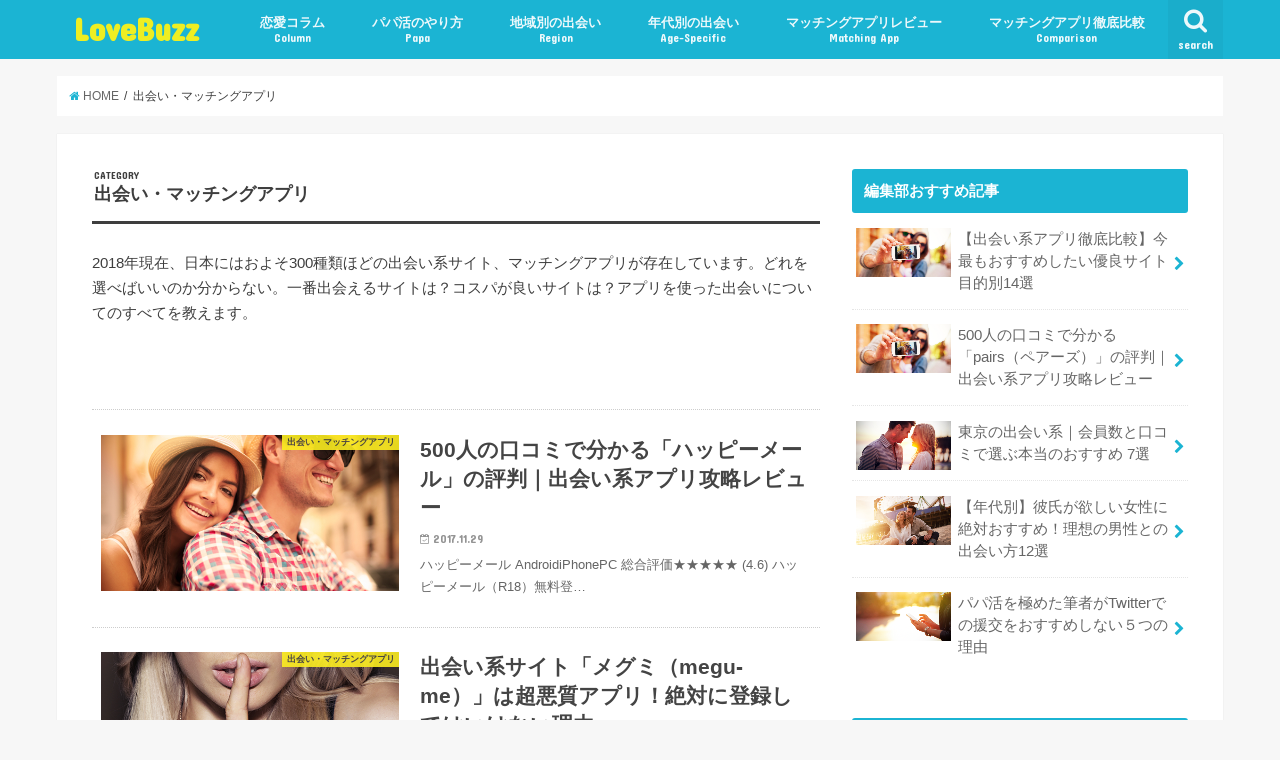

--- FILE ---
content_type: text/html; charset=UTF-8
request_url: https://love-buzz.co/category/matching-app
body_size: 12970
content:
<!doctype html>
<!--[if lt IE 7]><html lang="ja"
	itemscope 
	itemtype="http://schema.org/WebSite" 
	prefix="og: http://ogp.me/ns#"  class="no-js lt-ie9 lt-ie8 lt-ie7"><![endif]-->
<!--[if (IE 7)&!(IEMobile)]><html lang="ja"
	itemscope 
	itemtype="http://schema.org/WebSite" 
	prefix="og: http://ogp.me/ns#"  class="no-js lt-ie9 lt-ie8"><![endif]-->
<!--[if (IE 8)&!(IEMobile)]><html lang="ja"
	itemscope 
	itemtype="http://schema.org/WebSite" 
	prefix="og: http://ogp.me/ns#"  class="no-js lt-ie9"><![endif]-->
<!--[if gt IE 8]><!--> <html lang="ja"
	itemscope 
	itemtype="http://schema.org/WebSite" 
	prefix="og: http://ogp.me/ns#"  class="no-js"><!--<![endif]-->

<head>
<meta charset="utf-8">
<meta http-equiv="X-UA-Compatible" content="IE=edge">
<title>出会い・マッチングアプリ | LoveBuzz</title>
<meta name="HandheldFriendly" content="True">
<meta name="MobileOptimized" content="320">
<meta name="viewport" content="width=device-width, initial-scale=1"/>

<link rel="apple-touch-icon" href="https://love-buzz.co/wp-content/uploads/2018/01/lovebuzzlogo.png"><link rel="icon" href="https://love-buzz.co/wp-content/uploads/2018/01/lovebuzzlogo32.png">
<link rel="pingback" href="https://love-buzz.co/xmlrpc.php">

<!--[if IE]>
<![endif]-->
<!--[if lt IE 9]>
<script src="//html5shiv.googlecode.com/svn/trunk/html5.js"></script>
<script src="//css3-mediaqueries-js.googlecode.com/svn/trunk/css3-mediaqueries.js"></script>
<![endif]-->

<!-- GAタグ -->
<script>
  (function(i,s,o,g,r,a,m){i['GoogleAnalyticsObject']=r;i[r]=i[r]||function(){
  (i[r].q=i[r].q||[]).push(arguments)},i[r].l=1*new Date();a=s.createElement(o),
  m=s.getElementsByTagName(o)[0];a.async=1;a.src=g;m.parentNode.insertBefore(a,m)
  })(window,document,'script','//www.google-analytics.com/analytics.js','ga');

  ga('create', 'UA-64295289-4', 'auto');
  ga('send', 'pageview');

</script>

<meta name="google-site-verification" content="-RywmbNGY3Y4nHtEoW3PRS3HNzrv4kbmR7x0eFNQgaw" />

<script>
  (function(i,s,o,g,r,a,m){i['GoogleAnalyticsObject']=r;i[r]=i[r]||function(){
  (i[r].q=i[r].q||[]).push(arguments)},i[r].l=1*new Date();a=s.createElement(o),
  m=s.getElementsByTagName(o)[0];a.async=1;a.src=g;m.parentNode.insertBefore(a,m)
  })(window,document,'script','https://www.google-analytics.com/analytics.js','ga');
  ga('create', 'UA-64295289-4', 'auto');
  ga('require', 'GTM-WKWPSN6');
  ga('send', 'pageview');
</script>

<!-- All in One SEO Pack 2.4.4 by Michael Torbert of Semper Fi Web Designob_start_detected [-1,-1] -->
<meta name="description"  content="2018年現在、日本にはおよそ300種類ほどの出会い系サイト、マッチングアプリが存在しています。どれを選べばいいのか分からない。一番出会えるサイトは？コスパが良いサイトは？アプリを使った出会いについてのすべてを教えます。" />
<link rel='next' href='https://love-buzz.co/category/matching-app/page/2' />

<link rel="canonical" href="https://love-buzz.co/category/matching-app" />
<!-- /all in one seo pack -->
<link rel='dns-prefetch' href='//ajax.googleapis.com' />
<link rel='dns-prefetch' href='//fonts.googleapis.com' />
<link rel='dns-prefetch' href='//maxcdn.bootstrapcdn.com' />
<link rel='dns-prefetch' href='//s.w.org' />
<link rel="alternate" type="application/rss+xml" title="LoveBuzz &raquo; フィード" href="https://love-buzz.co/feed" />
<link rel="alternate" type="application/rss+xml" title="LoveBuzz &raquo; コメントフィード" href="https://love-buzz.co/comments/feed" />
<link rel="alternate" type="application/rss+xml" title="LoveBuzz &raquo; 出会い・マッチングアプリ カテゴリーのフィード" href="https://love-buzz.co/category/matching-app/feed" />
		<script type="text/javascript">
			window._wpemojiSettings = {"baseUrl":"https:\/\/s.w.org\/images\/core\/emoji\/11\/72x72\/","ext":".png","svgUrl":"https:\/\/s.w.org\/images\/core\/emoji\/11\/svg\/","svgExt":".svg","source":{"concatemoji":"https:\/\/love-buzz.co\/wp-includes\/js\/wp-emoji-release.min.js"}};
			!function(a,b,c){function d(a,b){var c=String.fromCharCode;l.clearRect(0,0,k.width,k.height),l.fillText(c.apply(this,a),0,0);var d=k.toDataURL();l.clearRect(0,0,k.width,k.height),l.fillText(c.apply(this,b),0,0);var e=k.toDataURL();return d===e}function e(a){var b;if(!l||!l.fillText)return!1;switch(l.textBaseline="top",l.font="600 32px Arial",a){case"flag":return!(b=d([55356,56826,55356,56819],[55356,56826,8203,55356,56819]))&&(b=d([55356,57332,56128,56423,56128,56418,56128,56421,56128,56430,56128,56423,56128,56447],[55356,57332,8203,56128,56423,8203,56128,56418,8203,56128,56421,8203,56128,56430,8203,56128,56423,8203,56128,56447]),!b);case"emoji":return b=d([55358,56760,9792,65039],[55358,56760,8203,9792,65039]),!b}return!1}function f(a){var c=b.createElement("script");c.src=a,c.defer=c.type="text/javascript",b.getElementsByTagName("head")[0].appendChild(c)}var g,h,i,j,k=b.createElement("canvas"),l=k.getContext&&k.getContext("2d");for(j=Array("flag","emoji"),c.supports={everything:!0,everythingExceptFlag:!0},i=0;i<j.length;i++)c.supports[j[i]]=e(j[i]),c.supports.everything=c.supports.everything&&c.supports[j[i]],"flag"!==j[i]&&(c.supports.everythingExceptFlag=c.supports.everythingExceptFlag&&c.supports[j[i]]);c.supports.everythingExceptFlag=c.supports.everythingExceptFlag&&!c.supports.flag,c.DOMReady=!1,c.readyCallback=function(){c.DOMReady=!0},c.supports.everything||(h=function(){c.readyCallback()},b.addEventListener?(b.addEventListener("DOMContentLoaded",h,!1),a.addEventListener("load",h,!1)):(a.attachEvent("onload",h),b.attachEvent("onreadystatechange",function(){"complete"===b.readyState&&c.readyCallback()})),g=c.source||{},g.concatemoji?f(g.concatemoji):g.wpemoji&&g.twemoji&&(f(g.twemoji),f(g.wpemoji)))}(window,document,window._wpemojiSettings);
		</script>
		<style type="text/css">
img.wp-smiley,
img.emoji {
	display: inline !important;
	border: none !important;
	box-shadow: none !important;
	height: 1em !important;
	width: 1em !important;
	margin: 0 .07em !important;
	vertical-align: -0.1em !important;
	background: none !important;
	padding: 0 !important;
}
</style>
<link rel='stylesheet' id='udefault-css'  href='https://love-buzz.co/wp-content/plugins/ultimate-wp-query-search-filter/themes/default.css' type='text/css' media='all' />
<link rel='stylesheet' id='wordpress-popular-posts-css-css'  href='https://love-buzz.co/wp-content/plugins/wordpress-popular-posts/public/css/wpp.css' type='text/css' media='all' />
<link rel='stylesheet' id='slick-css'  href='https://love-buzz.co/wp-content/themes/jstork/library/css/slick.css' type='text/css' media='all' />
<link rel='stylesheet' id='shortcode-css'  href='https://love-buzz.co/wp-content/themes/jstork/library/css/shortcode.css' type='text/css' media='all' />
<link rel='stylesheet' id='gf_Concert-css'  href='//fonts.googleapis.com/css?family=Concert+One' type='text/css' media='all' />
<link rel='stylesheet' id='gf_Lato-css'  href='//fonts.googleapis.com/css?family=Lato' type='text/css' media='all' />
<link rel='stylesheet' id='fontawesome-css'  href='//maxcdn.bootstrapcdn.com/font-awesome/4.6.0/css/font-awesome.min.css' type='text/css' media='all' />
<link rel='stylesheet' id='remodal-css'  href='https://love-buzz.co/wp-content/themes/jstork/library/css/remodal.css' type='text/css' media='all' />
<link rel='stylesheet' id='animate-css'  href='https://love-buzz.co/wp-content/themes/jstork/library/css/animate.min.css' type='text/css' media='all' />
<link rel='stylesheet' id='parent-style-css'  href='https://love-buzz.co/wp-content/themes/jstork/style.css' type='text/css' media='all' />
<link rel='stylesheet' id='child-style-css'  href='https://love-buzz.co/wp-content/themes/lovebuzz/style.css' type='text/css' media='all' />
<script type='text/javascript' src='//ajax.googleapis.com/ajax/libs/jquery/1.12.2/jquery.min.js'></script>
<link rel='https://api.w.org/' href='https://love-buzz.co/wp-json/' />
<link rel="EditURI" type="application/rsd+xml" title="RSD" href="https://love-buzz.co/xmlrpc.php?rsd" />
<link rel="wlwmanifest" type="application/wlwmanifest+xml" href="https://love-buzz.co/wp-includes/wlwmanifest.xml" /> 

<script type="text/javascript">var ajaxurl = "https://love-buzz.co/wp-admin/admin-ajax.php";</script><style type="text/css">
body{color: #3E3E3E;}
a,#breadcrumb li a i{color: #1BB4D3;}
a:hover{color: #E69B9B;}
.article-footer .post-categories li a,.article-footer .tags a{  background: #1BB4D3;  border:1px solid #1BB4D3;}
.article-footer .tags a{color:#1BB4D3; background: none;}
.article-footer .post-categories li a:hover,.article-footer .tags a:hover{ background:#E69B9B;  border-color:#E69B9B;}
input[type="text"],input[type="password"],input[type="datetime"],input[type="datetime-local"],input[type="date"],input[type="month"],input[type="time"],input[type="week"],input[type="number"],input[type="email"],input[type="url"],input[type="search"],input[type="tel"],input[type="color"],select,textarea,.field { background-color: #ffffff;}
/*ヘッダー*/
.header{color: #ffffff;}
.header.bg,.header #inner-header,.menu-sp{background: #1bb4d3;}
#logo a{color: #eeee22;}
#g_nav .nav li a,.nav_btn,.menu-sp a,.menu-sp a,.menu-sp > ul:after{color: #edf9fc;}
#logo a:hover,#g_nav .nav li a:hover,.nav_btn:hover{color:#eeeeee;}
@media only screen and (min-width: 768px) {
.nav > li > a:after{background: #eeeeee;}
.nav ul {background: #666666;}
#g_nav .nav li ul.sub-menu li a{color: #f7f7f7;}
}
@media only screen and (max-width: 1165px) {
.site_description{
background: #1bb4d3;
color: #ffffff;
}
}
/*メインエリア*/
#inner-content{background: #ffffff}
.top-post-list .post-list:before{background: #1BB4D3;}
.widget li a:after{color: #1BB4D3;}
/* 投稿ページ見出し */
.entry-content h2,.widgettitle{background: #1bb4d3; color: #ffffff;}
.entry-content h3{border-color: #1bb4d3;}
.h_boader .entry-content h2{border-color: #1bb4d3; color: #3E3E3E;}
.h_balloon .entry-content h2:after{border-top-color: #1bb4d3;}
/* リスト要素 */
.entry-content ul li:before{ background: #1bb4d3;}
.entry-content ol li:before{ background: #1bb4d3;}
/* カテゴリーラベル */
.post-list-card .post-list .eyecatch .cat-name,.top-post-list .post-list .eyecatch .cat-name,.byline .cat-name,.single .authorbox .author-newpost li .cat-name,.related-box li .cat-name,.carouselwrap .cat-name,.eyecatch .cat-name{background: #fcee21; color:  #444444;}
/* ランキングバッジ */
ul.wpp-list li a:before{background: #1bb4d3; color: #ffffff;}
/* アーカイブのボタン */
.readmore a{border:1px solid #1BB4D3;color:#1BB4D3;}
.readmore a:hover{background:#1BB4D3;color:#fff;}
/* ボタンの色 */
.btn-wrap a{background: #1BB4D3;border: 1px solid #1BB4D3;}
.btn-wrap a:hover{background: #E69B9B;border-color: #E69B9B;}
.btn-wrap.simple a{border:1px solid #1BB4D3;color:#1BB4D3;}
.btn-wrap.simple a:hover{background:#1BB4D3;}
/* コメント */
.blue-btn, .comment-reply-link, #submit { background-color: #1BB4D3; }
.blue-btn:hover, .comment-reply-link:hover, #submit:hover, .blue-btn:focus, .comment-reply-link:focus, #submit:focus {background-color: #E69B9B; }
/* サイドバー */
#sidebar1{color: #444444;}
.widget a{text-decoration:none; color:#666666;}
.widget a:hover{color:#999999;}
/*フッター*/
#footer-top.bg,#footer-top .inner,.cta-inner{background-color: #666666; color: #CACACA;}
.footer a,#footer-top a{color: #f7f7f7;}
#footer-top .widgettitle{color: #CACACA;}
.footer.bg,.footer .inner {background-color: #666666;color: #CACACA;}
.footer-links li a:before{ color: #1bb4d3;}
/* ページネーション */
.pagination a, .pagination span,.page-links a{border-color: #1BB4D3; color: #1BB4D3;}
.pagination .current,.pagination .current:hover,.page-links ul > li > span{background-color: #1BB4D3; border-color: #1BB4D3;}
.pagination a:hover, .pagination a:focus,.page-links a:hover, .page-links a:focus{background-color: #1BB4D3; color: #fff;}
</style>
<style type="text/css">.broken_link, a.broken_link {
	text-decoration: line-through;
}</style>		<style type="text/css" id="wp-custom-css">
			strong, .strong {
    font-weight: bold;
    background-repeat: repeat-x;
    background-image: -webkit-gradient(linear, left top, left bottom, from(rgba(253,205,160,0)), color-stop(0.5, rgba(253,205,160,0)), color-stop(0.6, rgb(253, 250, 160)), color-stop(0.98, rgb(247, 253, 160)), to(rgba(253,205,160,0)) );
    background-image: -webkit-linear-gradient(top, rgba(253,205,160,0), rgba(253,205,160,0) 63%, rgba(255,255,255,0.6) 64%, rgba(255,255,255,0.6) 67%, rgba(253,205,160,0) 68%), -webkit-linear-gradient(top, rgba(253,205,160,0), rgba(253,205,160,0) 55%, rgba(255,255,255,0.5) 56%, rgba(255,255,255,0.5) 60%, rgba(253,205,160,0) 61%), -webkit-linear-gradient(271deg, rgba(253,205,160,0), rgba(253,205,160,0) 50%, rgb(243, 253, 160) 60%, rgb(253, 250, 160) 99%, rgba(253,205,160,0)), -webkit-linear-gradient(top, rgba(253,205,160,0), rgba(253,205,160,0) 50%, rgb(252, 253, 160) 60%, rgb(255, 255, 255) 99%, rgba(253,205,160,0));
    background-image: linear-gradient(to bottom, rgba(253,205,160,0), rgba(253,205,160,0) 63%, rgba(255,255,255,0.6) 64%, rgba(255,255,255,0.6) 67%, rgba(253,205,160,0) 68%), linear-gradient(to bottom, rgba(253,205,160,0), rgba(253,205,160,0) 55%, rgba(255,255,255,0.5) 56%, rgba(255,255,255,0.5) 60%, rgba(253,205,160,0) 61%), linear-gradient(179deg, rgba(253,205,160,0), rgba(253,205,160,0) 50%, rgb(247, 253, 160) 60%, rgb(253, 250, 160) 99%, rgba(253,205,160,0)), linear-gradient(to bottom, rgba(253,205,160,0), rgba(253,205,160,0) 50%, rgb(247, 253, 160) 60%, rgb(253, 250, 160) 99%, rgba(253,205,160,0));
}

/*--------------------
 吹き出しを作る
--------------------*/
.balloon {
margin-bottom: 2em;
position: relative;
}
.balloon:before,.balloon:after {
clear: both;
content: "";
display: block;
}
.balloon figure {
width: 60px;
height: 60px;
}
.balloon-image-left {
float: left;
margin-right: 20px;
}
.balloon-image-right {
float: right;
margin-left: 20px;
}
.balloon figure img {
width: 100%;
height: 100%;
border: 1px solid #aaa;
border-radius: 50%;
margin: 0;
}
.balloon-image-description {
padding: 5px 0 0;
font-size: 10px;
text-align: center;
}
.balloon-text-right,.balloon-text-left {
position: relative;
padding: 10px;
border: 1px solid;
border-radius: 10px;
max-width: -webkit-calc(100% - 120px);
max-width: calc(100% - 120px);
display: inline-block;
}
.balloon-text-right {
border-color: #aaa;
}
.balloon-text-left {
border-color: #aaa;
}
.balloon-text-right {
float: left;
}
.balloon-text-left {
float: right;
}
.balloon p {
margin: 0 0 20px;
}
.balloon p:last-child {
margin-bottom: 0;
}
/* 三角部分 */
.balloon-text-right:before {
position: absolute;
content: '';
border: 10px solid transparent;
border-right: 10px solid #aaa;
top: 15px;
left: -20px;
}
.balloon-text-right:after {
position: absolute;
content: '';
border: 10px solid transparent;
border-right: 10px solid #fff;
top: 15px;
left: -19px;
}
.balloon-text-left:before {
position: absolute;
content: '';
border: 10px solid transparent;
border-left: 10px solid #aaa;
top: 15px;
right: -20px;
}
.balloon-text-left:after {
position: absolute;
content: '';
border: 10px solid transparent;
border-left: 10px solid #fff;
top: 15px;
right: -19px;
}
/* 考え毎 */
.think .balloon-text-right,.think .balloon-text-left {
border-radius: 30px;
}
.think .balloon-text-right:before {
border: 1px solid #aaa;
border-radius: 50%;
width: 8px;
height: 8px;
top: 15px;
left: -12px;
}
.think .balloon-text-right:after {
border: 1px solid #aaa;
border-radius: 50%;
width: 4px;
height: 4px;
top: 20px;
left: -19px;
}
.think .balloon-text-left:before {
border: 1px solid #aaa;
border-radius: 50%;
width: 8px;
height: 8px;
top: 15px;
right: -12px;
}
.think .balloon-text-left:after {
border: 1px solid #aaa;
border-radius: 50%;
width: 4px;
height: 4px;
top: 20px;
right: -19px;
}

/*絞り込み検索*/
#uwpqsf_id .uform_title {
	font-weight: normal !important;
	display: block;
	background: #1bb4d3;
	text-align: center;
	padding: 1%;
	color: #fff;
	margin: 0 auto 1%;
	font-size: 16px;
	width: 100%;
}

input#uwpqsf_id_btn {
    background: #ff8400;
    padding: 1% 5%;
    color: #fff;
    border: none;
    border-radius: 5px;
    font-size: 16px;
    border-bottom: solid 4px #cb6e0a;
    cursor: pointer;
    cursor: hand
}

.uwpqsf_class span {
    background: #1bb4d3;
    text-align: center;
    padding: 1%;
    color: #fff;
    margin: 0 auto 1%;
    font-size: 16px;
}

.uwpqsf_class select {
    padding: 0;
	margin-bottom: 15px;
    width: 98% !important;
    max-width: 98% !important;
}

input[type="checkbox"].on-off{
	display: none;
}

.search_haeder {
	display: none;
}

/*すまほ*/
@media screen and (max-width: 1024px) {
	.search_haeder {
		display: block;
		background: #1bb4d3;
		text-align: center;
		padding: 1%;
		color: #fff;
		margin: 0 auto 1%;
		font-size: 16px;
		width: 100%;
	}

	.search_haeder:after {
			content: '\f107';
			font-family: 'FontAwesome';
			padding-left: 8px;
	}
	
	#uwpqsf_id .uform_title {
		display: none;
	}

	input[type="checkbox"].on-off + div{
		height: 0px;
		overflow: hidden;
	}
	input[type="checkbox"].on-off:checked + div{
		/*74px * n (絞り込み検索の個数)*/
			height: calc((74px * 2) + 100px);
	}

	input[type="checkbox"].on-off{
		display: none;
	}

	#uwpqsf_id{
		-webkit-transition: all 0.5s;
		-moz-transition: all 0.5s;
		-ms-transition: all 0.5s;
		-o-transition: all 0.5s;
		transition: all 0.5s;
	}
    
    input#uwpqsf_id_btn {
        background: #ff8400;
        padding: 1% 5%;
        color: #fff;
        border: none;
        border-radius: 5px;
        font-size: 16px;
        border-bottom: solid 4px #cb6e0a;
        cursor: pointer;
        cursor: hand;
    }
}
/*絞り込み検索ここまで*/
input[type="submit"] 
{
    -webkit-appearance: none;
    -moz-appearance: none;
    appearance: none;
}
span.star-img img {
    display: inline-block;
}		</style>
	</head>

<body class="archive category category-matching-app category-8">
<div id="container" class="h_balloon sidebarright undo_off">

<header class="header animated fadeIn bg headerleft" role="banner">
<div id="inner-header" class="wrap cf">
<div id="logo" class="gf fs_m">
<p class="h1 text"><a href="https://love-buzz.co">LoveBuzz</a></p>
</div>

<nav id="g_nav" role="navigation">
<a href="#searchbox" data-remodal-target="searchbox" class="nav_btn search_btn"><span class="text gf">search</span></a>

<ul id="menu-%e3%82%b0%e3%83%ad%e3%83%bc%e3%83%90%e3%83%ab%e3%83%a1%e3%83%8b%e3%83%a5%e3%83%bc" class="nav top-nav cf"><li id="menu-item-84" class="menu-item menu-item-type-taxonomy menu-item-object-category menu-item-84"><a href="https://love-buzz.co/category/love-column">恋愛コラム<span class="gf"></span><span class="gf">Column</span></a></li>
<li id="menu-item-59" class="menu-item menu-item-type-taxonomy menu-item-object-category menu-item-59"><a href="https://love-buzz.co/category/papa-katsu">パパ活のやり方<span class="gf"></span><span class="gf">Papa</span></a></li>
<li id="menu-item-58" class="menu-item menu-item-type-taxonomy menu-item-object-category menu-item-58"><a href="https://love-buzz.co/category/local-meeting">地域別の出会い<span class="gf"></span><span class="gf">Region</span></a></li>
<li id="menu-item-2333" class="menu-item menu-item-type-taxonomy menu-item-object-category menu-item-2333"><a href="https://love-buzz.co/category/age-specific">年代別の出会い<span class="gf"></span><span class="gf">Age-Specific</span></a></li>
<li id="menu-item-61" class="menu-item menu-item-type-taxonomy menu-item-object-category current-menu-item menu-item-61"><a href="https://love-buzz.co/category/matching-app">マッチングアプリレビュー<span class="gf"></span><span class="gf">Matching App</span></a></li>
<li id="menu-item-2352" class="menu-item menu-item-type-taxonomy menu-item-object-category menu-item-2352"><a href="https://love-buzz.co/category/comparison">マッチングアプリ徹底比較<span class="gf"></span><span class="gf">Comparison</span></a></li>
</ul></nav>

<a href="#spnavi" data-remodal-target="spnavi" class="nav_btn"><span class="text gf">menu</span></a>


</div>
</header>


<div class="remodal" data-remodal-id="spnavi" data-remodal-options="hashTracking:false">
<button data-remodal-action="close" class="remodal-close"><span class="text gf">CLOSE</span></button>
<ul id="menu-%e3%82%b0%e3%83%ad%e3%83%bc%e3%83%90%e3%83%ab%e3%83%a1%e3%83%8b%e3%83%a5%e3%83%bc-1" class="sp_g_nav nav top-nav cf"><li class="menu-item menu-item-type-taxonomy menu-item-object-category menu-item-84"><a href="https://love-buzz.co/category/love-column">恋愛コラム<span class="gf"></span><span class="gf">Column</span></a></li>
<li class="menu-item menu-item-type-taxonomy menu-item-object-category menu-item-59"><a href="https://love-buzz.co/category/papa-katsu">パパ活のやり方<span class="gf"></span><span class="gf">Papa</span></a></li>
<li class="menu-item menu-item-type-taxonomy menu-item-object-category menu-item-58"><a href="https://love-buzz.co/category/local-meeting">地域別の出会い<span class="gf"></span><span class="gf">Region</span></a></li>
<li class="menu-item menu-item-type-taxonomy menu-item-object-category menu-item-2333"><a href="https://love-buzz.co/category/age-specific">年代別の出会い<span class="gf"></span><span class="gf">Age-Specific</span></a></li>
<li class="menu-item menu-item-type-taxonomy menu-item-object-category current-menu-item menu-item-61"><a href="https://love-buzz.co/category/matching-app">マッチングアプリレビュー<span class="gf"></span><span class="gf">Matching App</span></a></li>
<li class="menu-item menu-item-type-taxonomy menu-item-object-category menu-item-2352"><a href="https://love-buzz.co/category/comparison">マッチングアプリ徹底比較<span class="gf"></span><span class="gf">Comparison</span></a></li>
</ul><button data-remodal-action="close" class="remodal-close"><span class="text gf">CLOSE</span></button>
</div>



<div class="remodal searchbox" data-remodal-id="searchbox" data-remodal-options="hashTracking:false">
<div class="search cf"><dl><dt>キーワードで記事を検索</dt><dd><form role="search" method="get" id="searchform" class="searchform cf" action="https://love-buzz.co/" >
		<input type="search" placeholder="検索する" value="" name="s" id="s" />
		<button type="submit" id="searchsubmit" ><i class="fa fa-search"></i></button>
		</form></dd></dl></div>
<button data-remodal-action="close" class="remodal-close"><span class="text gf">CLOSE</span></button>
</div>









<div id="breadcrumb" class="breadcrumb inner wrap cf"><ul><li itemscope itemtype="//data-vocabulary.org/Breadcrumb"><a href="https://love-buzz.co/" itemprop="url"><i class="fa fa-home"></i><span itemprop="title"> HOME</span></a></li><li itemscope itemtype="//data-vocabulary.org/Breadcrumb"><span itemprop="title">出会い・マッチングアプリ</span></li></ul></div><div id="content">
<div id="inner-content" class="wrap cf">
<main id="main" class="m-all t-all d-5of7 cf" role="main">
<div class="archivettl">
<h1 class="archive-title h2">
<span class="gf">CATEGORY</span> 出会い・マッチングアプリ</h1>
</div>
<div class="taxonomy-description entry-content"><p>2018年現在、日本にはおよそ300種類ほどの出会い系サイト、マッチングアプリが存在しています。どれを選べばいいのか分からない。一番出会えるサイトは？コスパが良いサイトは？アプリを使った出会いについてのすべてを教えます。</p>
</div>

		<div class="top-post-list">


<article class="post-list animated fadeIn post-94 post type-post status-publish format-standard has-post-thumbnail category-matching-app tag-pcmax tag-youbride tag-27 tag-17 tag-24 article cf" role="article">
<a href="https://love-buzz.co/94" rel="bookmark" title="500人の口コミで分かる「ハッピーメール」の評判｜出会い系アプリ攻略レビュー" class="cf">


<figure class="eyecatch">
<img width="486" height="253" src="https://love-buzz.co/wp-content/uploads/2017/11/1-1-29.png" class="attachment-home-thum size-home-thum wp-post-image" alt="" /><span class="cat-name cat-id-8">出会い・マッチングアプリ</span>
</figure>

<section class="entry-content">
<h1 class="h2 entry-title">500人の口コミで分かる「ハッピーメール」の評判｜出会い系アプリ攻略レビュー</h1>

<p class="byline entry-meta vcard">
<span class="date gf updated">2017.11.29</span>
<span class="writer name author"><span class="fn">lovebuzz</span></span>
</p>

<div class="description"><p>ハッピーメール AndroidiPhonePC 総合評価★★★★★ (4.6) ハッピーメール（R18）無料登&#8230;</p>
</div>

</section>
</a>
</article>


<article class="post-list animated fadeIn post-696 post type-post status-publish format-standard has-post-thumbnail category-matching-app tag-pcmax tag-17 tag-24 article cf" role="article">
<a href="https://love-buzz.co/696" rel="bookmark" title="出会い系サイト「メグミ（megu-me）」は超悪質アプリ！絶対に登録してはいけない理由" class="cf">


<figure class="eyecatch">
<img width="486" height="253" src="https://love-buzz.co/wp-content/uploads/2017/11/4-t-復元.png" class="attachment-home-thum size-home-thum wp-post-image" alt="" /><span class="cat-name cat-id-8">出会い・マッチングアプリ</span>
</figure>

<section class="entry-content">
<h1 class="h2 entry-title">出会い系サイト「メグミ（megu-me）」は超悪質アプリ！絶対に登録してはいけない理由</h1>

<p class="byline entry-meta vcard">
<span class="date gf updated">2017.11.28</span>
<span class="writer name author"><span class="fn">lovebuzz</span></span>
</p>

<div class="description"><p>メグミという出会い系サイトご存知ですか？実はこのアプリ、超悪質アプリなんです。今回は、メグミの悪質な点を具体的&#8230;</p>
</div>

</section>
</a>
</article>


<article class="post-list animated fadeIn post-686 post type-post status-publish format-standard has-post-thumbnail category-matching-app tag-pcmax tag-with tag-youbride tag-yyc tag-27 tag-17 tag-24 article cf" role="article">
<a href="https://love-buzz.co/686" rel="bookmark" title="出会い系アプリ・Swish(スウィッシュ)の口コミ・評判・料金まとめ" class="cf">


<figure class="eyecatch">
<img width="486" height="253" src="https://love-buzz.co/wp-content/uploads/2017/11/5-1-23.png" class="attachment-home-thum size-home-thum wp-post-image" alt="" /><span class="cat-name cat-id-8">出会い・マッチングアプリ</span>
</figure>

<section class="entry-content">
<h1 class="h2 entry-title">出会い系アプリ・Swish(スウィッシュ)の口コミ・評判・料金まとめ</h1>

<p class="byline entry-meta vcard">
<span class="date gf updated">2017.11.28</span>
<span class="writer name author"><span class="fn">lovebuzz</span></span>
</p>

<div class="description"><p>Swish iPhone 総合評価★★★☆☆(2.7) Swish（R18）へ無料登録 女性主導で、男性のデー&#8230;</p>
</div>

</section>
</a>
</article>


<article class="post-list animated fadeIn post-648 post type-post status-publish format-standard has-post-thumbnail category-matching-app tag-pcmax tag-yyc tag-17 article cf" role="article">
<a href="https://love-buzz.co/648" rel="bookmark" title="PCマックスを徹底解説！評価、口コミ、料金、攻略法など完全まとめ" class="cf">


<figure class="eyecatch">
<img width="486" height="253" src="https://love-buzz.co/wp-content/uploads/2017/11/1-2-30.png" class="attachment-home-thum size-home-thum wp-post-image" alt="" /><span class="cat-name cat-id-8">出会い・マッチングアプリ</span>
</figure>

<section class="entry-content">
<h1 class="h2 entry-title">PCマックスを徹底解説！評価、口コミ、料金、攻略法など完全まとめ</h1>

<p class="byline entry-meta vcard">
<span class="date gf updated">2017.11.28</span>
<span class="writer name author"><span class="fn">lovebuzz</span></span>
</p>

<div class="description"><p>今回の記事では、PCマックスを使って本当に出会えるのかどうか、どんな出会いを求めることができるのかについて綴っ&#8230;</p>
</div>

</section>
</a>
</article>


<article class="post-list animated fadeIn post-586 post type-post status-publish format-standard has-post-thumbnail category-matching-app tag-asobo tag-pairs tag-pcmax tag-with tag-17 tag-24 article cf" role="article">
<a href="https://love-buzz.co/586" rel="bookmark" title="出会いアプリ「asobo」は本当に出会える？300人の口コミと評判により徹底検証" class="cf">


<figure class="eyecatch">
<img width="486" height="253" src="https://love-buzz.co/wp-content/uploads/2017/11/常に彼女がいる男性が守る、4つのルール_1.png" class="attachment-home-thum size-home-thum wp-post-image" alt="" /><span class="cat-name cat-id-8">出会い・マッチングアプリ</span>
</figure>

<section class="entry-content">
<h1 class="h2 entry-title">出会いアプリ「asobo」は本当に出会える？300人の口コミと評判により徹底検証</h1>

<p class="byline entry-meta vcard">
<span class="date gf updated">2017.11.28</span>
<span class="writer name author"><span class="fn">lovebuzz</span></span>
</p>

<div class="description"><p>ASOBO（アソボ） AndroidiPhonePC 総合評価★★★★☆(3.7) ASOBO（R18）へ無料&#8230;</p>
</div>

</section>
</a>
</article>


<article class="post-list animated fadeIn post-584 post type-post status-publish format-standard has-post-thumbnail category-matching-app tag-pairs tag-pcmax tag-yyc tag-17 tag-cj tag-47 tag-24 article cf" role="article">
<a href="https://love-buzz.co/584" rel="bookmark" title="出会いアプリ「Jメール」は本当に出会える？400人の口コミと評判により徹底検証" class="cf">


<figure class="eyecatch">
<img width="486" height="253" src="https://love-buzz.co/wp-content/uploads/2017/11/2-1-9.png" class="attachment-home-thum size-home-thum wp-post-image" alt="" /><span class="cat-name cat-id-8">出会い・マッチングアプリ</span>
</figure>

<section class="entry-content">
<h1 class="h2 entry-title">出会いアプリ「Jメール」は本当に出会える？400人の口コミと評判により徹底検証</h1>

<p class="byline entry-meta vcard">
<span class="date gf updated">2017.11.28</span>
<span class="writer name author"><span class="fn">lovebuzz</span></span>
</p>

<div class="description"><p>Jメール AndroidiPhonePC 総合評価★★★☆☆(3.2) Jメール（R18）へ無料登録 運営実績&#8230;</p>
</div>

</section>
</a>
</article>


<article class="post-list animated fadeIn post-576 post type-post status-publish format-standard has-post-thumbnail category-matching-app tag-omiai tag-pcmax tag-with tag-27 tag-17 tag-44 tag-46 article cf" role="article">
<a href="https://love-buzz.co/576" rel="bookmark" title="出会いアプリ「マッチアラーム」は本当に出会える？300人の口コミと評判により徹底検証" class="cf">


<figure class="eyecatch">
<img width="486" height="253" src="https://love-buzz.co/wp-content/uploads/2017/11/カップル旅行A01.png" class="attachment-home-thum size-home-thum wp-post-image" alt="" /><span class="cat-name cat-id-8">出会い・マッチングアプリ</span>
</figure>

<section class="entry-content">
<h1 class="h2 entry-title">出会いアプリ「マッチアラーム」は本当に出会える？300人の口コミと評判により徹底検証</h1>

<p class="byline entry-meta vcard">
<span class="date gf updated">2017.11.28</span>
<span class="writer name author"><span class="fn">lovebuzz</span></span>
</p>

<div class="description"><p>マッチアラーム AndroidiPhonePC 総合評価★★★☆☆(3.4) マッチアラーム（R18）へ無料登&#8230;</p>
</div>

</section>
</a>
</article>


<article class="post-list animated fadeIn post-534 post type-post status-publish format-standard has-post-thumbnail category-matching-app tag-omiai tag-pairs tag-pcmax tag-with tag-17 article cf" role="article">
<a href="https://love-buzz.co/534" rel="bookmark" title="出会いアプリ「Pairs（ペアーズ）」は本当に出会える？300人の口コミと評判により徹底検証" class="cf">


<figure class="eyecatch">
<img width="486" height="253" src="https://love-buzz.co/wp-content/uploads/2017/11/iStock_000022723079_Small_jpg1.jpg" class="attachment-home-thum size-home-thum wp-post-image" alt="" /><span class="cat-name cat-id-8">出会い・マッチングアプリ</span>
</figure>

<section class="entry-content">
<h1 class="h2 entry-title">出会いアプリ「Pairs（ペアーズ）」は本当に出会える？300人の口コミと評判により徹底検証</h1>

<p class="byline entry-meta vcard">
<span class="date gf updated">2017.11.28</span>
<span class="writer name author"><span class="fn">lovebuzz</span></span>
</p>

<div class="description"><p>pairs AndroidiPhonePC 総合評価★★★★☆(3.9) pairs（R18）へ無料登録 20&#8230;</p>
</div>

</section>
</a>
</article>


<article class="post-list animated fadeIn post-516 post type-post status-publish format-standard has-post-thumbnail category-matching-app tag-pcmax tag-yyc tag-17 article cf" role="article">
<a href="https://love-buzz.co/516" rel="bookmark" title="出会い系歴20年の筆者がピシマを神アプリ認定する6つの理由" class="cf">


<figure class="eyecatch">
<img width="486" height="253" src="https://love-buzz.co/wp-content/uploads/2017/11/5-t-52.png" class="attachment-home-thum size-home-thum wp-post-image" alt="" /><span class="cat-name cat-id-8">出会い・マッチングアプリ</span>
</figure>

<section class="entry-content">
<h1 class="h2 entry-title">出会い系歴20年の筆者がピシマを神アプリ認定する6つの理由</h1>

<p class="byline entry-meta vcard">
<span class="date gf updated">2017.11.28</span>
<span class="writer name author"><span class="fn">lovebuzz</span></span>
</p>

<div class="description"><p>出会い系に興味のある人ならPCMAXという出会い系アプリは聞いたことがあると思います。長く使っている人からはピ&#8230;</p>
</div>

</section>
</a>
</article>


<article class="post-list animated fadeIn post-484 post type-post status-publish format-standard has-post-thumbnail category-matching-app tag-omiai tag-pairs article cf" role="article">
<a href="https://love-buzz.co/484" rel="bookmark" title="Facebookで出会える？｜500人の口コミで分かったおすすめの出会い方レビュー" class="cf">


<figure class="eyecatch">
<img width="486" height="253" src="https://love-buzz.co/wp-content/uploads/2017/11/8-t-51.png" class="attachment-home-thum size-home-thum wp-post-image" alt="" /><span class="cat-name cat-id-8">出会い・マッチングアプリ</span>
</figure>

<section class="entry-content">
<h1 class="h2 entry-title">Facebookで出会える？｜500人の口コミで分かったおすすめの出会い方レビュー</h1>

<p class="byline entry-meta vcard">
<span class="date gf updated">2017.11.28</span>
<span class="writer name author"><span class="fn">lovebuzz</span></span>
</p>

<div class="description"><p>日本だけでなく世界中の人が利用しているFacebook。写真や文章特化型のSNSなので、本来は出会い目的のツー&#8230;</p>
</div>

</section>
</a>
</article>



</div>	
<nav class="pagination cf">
<ul class='page-numbers'>
	<li><span aria-current='page' class='page-numbers current'>1</span></li>
	<li><a class='page-numbers' href='https://love-buzz.co/category/matching-app/page/2'>2</a></li>
	<li><a class='page-numbers' href='https://love-buzz.co/category/matching-app/page/3'>3</a></li>
	<li><span class="page-numbers dots">&hellip;</span></li>
	<li><a class='page-numbers' href='https://love-buzz.co/category/matching-app/page/7'>7</a></li>
	<li><a class="next page-numbers" href="https://love-buzz.co/category/matching-app/page/2">></a></li>
</ul>
</nav>

</main>
<div id="sidebar1" class="sidebar m-all t-all d-2of7 cf" role="complementary">

<div id="widget_recent_entries-5" class="widget widget_recent_entries"><h4 class="widgettitle"><span>編集部おすすめ記事</span></h4>        <ul>
            <li>
                <a href="https://love-buzz.co/6">
                <figure class="eyecatch"><img width="162" height="84" src="https://love-buzz.co/wp-content/uploads/2017/11/15-t-20.png" class="attachment-162x84 size-162x84 wp-post-image" alt="" /></figure>
                【出会い系アプリ徹底比較】今最もおすすめしたい優良サイト 目的別14選</a>
            </li>
            <li>
                <a href="https://love-buzz.co/171">
                <figure class="eyecatch"><img width="162" height="84" src="https://love-buzz.co/wp-content/uploads/2017/11/15-t-20.png" class="attachment-162x84 size-162x84 wp-post-image" alt="" /></figure>
                500人の口コミで分かる「pairs（ペアーズ）」の評判｜出会い系アプリ攻略レビュー</a>
            </li>
            <li>
                <a href="https://love-buzz.co/235">
                <figure class="eyecatch"><img width="162" height="84" src="https://love-buzz.co/wp-content/uploads/2017/11/10-2-29.png" class="attachment-162x84 size-162x84 wp-post-image" alt="" /></figure>
                東京の出会い系｜会員数と口コミで選ぶ本当のおすすめ 7選</a>
            </li>
            <li>
                <a href="https://love-buzz.co/494">
                <figure class="eyecatch"><img width="162" height="84" src="https://love-buzz.co/wp-content/uploads/2017/11/カップル自撮遊園地前A02.png" class="attachment-162x84 size-162x84 wp-post-image" alt="" /></figure>
                【年代別】彼氏が欲しい女性に絶対おすすめ！理想の男性との出会い方12選</a>
            </li>
            <li>
                <a href="https://love-buzz.co/398">
                <figure class="eyecatch"><img width="162" height="84" src="https://love-buzz.co/wp-content/uploads/2017/11/12-t-32.png" class="attachment-162x84 size-162x84 wp-post-image" alt="" /></figure>
                パパ活を極めた筆者がTwitterでの援交をおすすめしない５つの理由</a>
            </li>
        </ul>
        </div>          <div id="new-entries" class="widget widget_recent_entries widget_new_img_post cf">
            <h4 class="widgettitle"><span>新着エントリー</span></h4>
			<ul>
												<li>
			<a class="cf" href="https://love-buzz.co/3240" title="【2019年】最優秀マッチングアプリおすすめ14選｜127種類のアプリを使い倒してわかった本当に出会えるアプリ！">
						<figure class="eyecatch">
			<img width="486" height="290" src="https://love-buzz.co/wp-content/uploads/2018/10/フローチャート-486x290.jpg" class="attachment-home-thum size-home-thum wp-post-image" alt="" srcset="https://love-buzz.co/wp-content/uploads/2018/10/フローチャート-486x290.jpg 486w, https://love-buzz.co/wp-content/uploads/2018/10/フローチャート-300x178.jpg 300w, https://love-buzz.co/wp-content/uploads/2018/10/フローチャート.jpg 728w" sizes="(max-width: 486px) 100vw, 486px" />			</figure>
						【2019年】最優秀マッチングアプリおすすめ14選｜127種類のアプリを使い倒してわかった本当に出会えるアプリ！			<span class="date gf">2018.10.31</span>
			</a>
			</li><!-- /.new-entry -->
						<li>
			<a class="cf" href="https://love-buzz.co/94" title="500人の口コミで分かる「ハッピーメール」の評判｜出会い系アプリ攻略レビュー">
						<figure class="eyecatch">
			<img width="486" height="253" src="https://love-buzz.co/wp-content/uploads/2017/11/1-1-29.png" class="attachment-home-thum size-home-thum wp-post-image" alt="" />			</figure>
						500人の口コミで分かる「ハッピーメール」の評判｜出会い系アプリ攻略レビュー			<span class="date gf">2017.11.29</span>
			</a>
			</li><!-- /.new-entry -->
						<li>
			<a class="cf" href="https://love-buzz.co/716" title="渡辺直美が出会い系で男漁りしていると発言。そのアプリとは">
						<figure class="eyecatch">
			<img width="486" height="253" src="https://love-buzz.co/wp-content/uploads/2017/11/10-1-8.png" class="attachment-home-thum size-home-thum wp-post-image" alt="" />			</figure>
						渡辺直美が出会い系で男漁りしていると発言。そのアプリとは			<span class="date gf">2017.11.28</span>
			</a>
			</li><!-- /.new-entry -->
						<li>
			<a class="cf" href="https://love-buzz.co/714" title="出会い系で元AKB板野友美を名乗る詐欺が多発！被害事例と対処法まとめ">
						<figure class="eyecatch">
			<img width="486" height="253" src="https://love-buzz.co/wp-content/uploads/2017/10/カップルカフェB01.png" class="attachment-home-thum size-home-thum wp-post-image" alt="カップル" />			</figure>
						出会い系で元AKB板野友美を名乗る詐欺が多発！被害事例と対処法まとめ			<span class="date gf">2017.11.28</span>
			</a>
			</li><!-- /.new-entry -->
						<li>
			<a class="cf" href="https://love-buzz.co/712" title="出会い系で芸能人から連絡が来たら要注意｜詐欺に使われやすいタレントを紹介">
						<figure class="eyecatch">
			<img width="486" height="253" src="https://love-buzz.co/wp-content/uploads/2017/11/11-t-8.png" class="attachment-home-thum size-home-thum wp-post-image" alt="" />			</figure>
						出会い系で芸能人から連絡が来たら要注意｜詐欺に使われやすいタレントを紹介			<span class="date gf">2017.11.28</span>
			</a>
			</li><!-- /.new-entry -->
									</ul>
          </div><!-- /#new-entries -->
        <div id="execphp-2" class="widget widget_execphp">			<div class="execphpwidget"><div class="popular-posts">
<h4 class="widgettitle"><span><a href="https://love-buzz.co/category/matching-app" rel="category tag">出会い・マッチングアプリ</a>の人気記事</span></h4>

<!-- WordPress Popular Posts Plugin v4.0.13 [PHP] [weekly] [views] [custom] [CAT] -->

<ul class="wpp-list">
<li><a href="https://love-buzz.co/378" title="PCMAXで女性ウケするニックネームの付け方、プロフ設定のコツを伝授" target="_self"><img src="https://love-buzz.co/wp-content/uploads/wordpress-popular-posts/378-featured-100x50.png" width="100" height="50" alt="PCMAXで女性ウケするニックネームの付け方、プロフ設定のコツを伝授" class="wpp-thumbnail wpp_cached_thumb wpp_featured" /></a> <a href="https://love-buzz.co/378" title="PCMAXで女性ウケするニックネームの付け方、プロフ設定のコツを伝授" class="wpp-post-title" target="_self">PCMAXで女性ウケするニックネームの付け方、プロフ設定のコツを伝授</a> <span class="wpp-meta post-stats"><span class="wpp-views">6ビュー</span></span></li>
<li><a href="https://love-buzz.co/484" title="Facebookで出会える？｜500人の口コミで分かったおすすめの出会い方レビュー" target="_self"><!-- Invalid filename provided --> <img src="https://love-buzz.co/wp-content/plugins/wordpress-popular-posts/public/images/no_thumb.jpg" width="100" height="50" alt="" class="wpp-thumbnail wpp_imgeditor_error wpp_featured" /></a> <a href="https://love-buzz.co/484" title="Facebookで出会える？｜500人の口コミで分かったおすすめの出会い方レビュー" class="wpp-post-title" target="_self">Facebookで出会える？｜500人の口コミで分かったおすすめの出会い方レビュー</a> <span class="wpp-meta post-stats"><span class="wpp-views">2ビュー</span></span></li>
<li><a href="https://love-buzz.co/106" title="200人の口コミで分かる「イククル」の評判｜出会い系アプリ攻略レビュー" target="_self"><img src="https://love-buzz.co/wp-content/uploads/wordpress-popular-posts/106-featured-100x50.png" width="100" height="50" alt="200人の口コミで分かる「イククル」の評判｜出会い系アプリ攻略レビュー" class="wpp-thumbnail wpp_cached_thumb wpp_featured" /></a> <a href="https://love-buzz.co/106" title="200人の口コミで分かる「イククル」の評判｜出会い系アプリ攻略レビュー" class="wpp-post-title" target="_self">200人の口コミで分かる「イククル」の評判｜出会い系アプリ攻略レビュー</a> <span class="wpp-meta post-stats"><span class="wpp-views">2ビュー</span></span></li>
<li><a href="https://love-buzz.co/396" title="ワクメを徹底解説！評価、口コミ、料金、攻略法など完全まとめ" target="_self"><!-- Invalid filename provided --> <img src="https://love-buzz.co/wp-content/plugins/wordpress-popular-posts/public/images/no_thumb.jpg" width="100" height="50" alt="" class="wpp-thumbnail wpp_imgeditor_error wpp_featured" /></a> <a href="https://love-buzz.co/396" title="ワクメを徹底解説！評価、口コミ、料金、攻略法など完全まとめ" class="wpp-post-title" target="_self">ワクメを徹底解説！評価、口コミ、料金、攻略法など完全まとめ</a> <span class="wpp-meta post-stats"><span class="wpp-views">2ビュー</span></span></li>
<li><a href="https://love-buzz.co/440" title="出会いアプリ「ゼクシィ縁結び」は本当に出会える？400人の口コミと評判により徹底検証" target="_self"><img src="https://love-buzz.co/wp-content/uploads/wordpress-popular-posts/440-featured-100x50.png" width="100" height="50" alt="出会いアプリ「ゼクシィ縁結び」は本当に出会える？400人の口コミと評判により徹底検証" class="wpp-thumbnail wpp_cached_thumb wpp_featured" /></a> <a href="https://love-buzz.co/440" title="出会いアプリ「ゼクシィ縁結び」は本当に出会える？400人の口コミと評判により徹底検証" class="wpp-post-title" target="_self">出会いアプリ「ゼクシィ縁結び」は本当に出会える？400人の口コミと評判により徹底検証</a> <span class="wpp-meta post-stats"><span class="wpp-views">2ビュー</span></span></li>

</ul>

<!-- End WordPress Popular Posts Plugin v4.0.13 -->
</div>
<!-- codeここまで --></div>
		</div><div id="categories-2" class="widget widget_categories"><h4 class="widgettitle"><span>カテゴリー</span></h4>		<ul>
	<li class="cat-item cat-item-6"><a href="https://love-buzz.co/category/papa-katsu" title="素敵なパパを捕まえて、リッチで優雅な暮らしを手に入れる方法全まとめ。">パパ活のやり方・テクニック <span class="count">(26)</span></a>
</li>
	<li class="cat-item cat-item-16"><a href="https://love-buzz.co/category/comparison" title="出会い系サイト、アプリを徹底比較しました。国内にはおよそ300もの出会い系サイトが存在しています。それぞれの特徴を踏まえて、本当にあなたに合うアプリを見つけましょう。">マッチングアプリ比較 <span class="count">(18)</span></a>
</li>
	<li class="cat-item cat-item-8 current-cat"><a href="https://love-buzz.co/category/matching-app" title="2018年現在、日本にはおよそ300種類ほどの出会い系サイト、マッチングアプリが存在しています。どれを選べばいいのか分からない。一番出会えるサイトは？コスパが良いサイトは？アプリを使った出会いについてのすべてを教えます。">出会い・マッチングアプリ <span class="count">(68)</span></a>
</li>
	<li class="cat-item cat-item-5"><a href="https://love-buzz.co/category/local-meeting" title="地域によって、出会いやすいアプリは違います。各都道府県ごとの人気アプリを教えます。各都市のオススメの出会いの場も紹介。">地域別の出会い方 <span class="count">(105)</span></a>
</li>
	<li class="cat-item cat-item-15"><a href="https://love-buzz.co/category/age-specific" title="年代によって使うべきアプリや出会いの場、出会いのアプローチは違います。学生が使うべきアプリは？社会人の出会いの知られざる作法とは？あなたの年齢にあった出会い方がきっと見つかる。">年代・世代別の出会い方 <span class="count">(14)</span></a>
</li>
	<li class="cat-item cat-item-1"><a href="https://love-buzz.co/category/love-column" >恋愛・出会いコラム <span class="count">(76)</span></a>
</li>
		</ul>
</div><div id="tag_cloud-4" class="widget widget_tag_cloud"><h4 class="widgettitle"><span>話題の出会い系・マッチングアプリ</span></h4><div class="tagcloud"><a href="https://love-buzz.co/tag/%e3%82%a4%e3%82%af%e3%82%af%e3%83%ab" class="tag-cloud-link tag-link-22 tag-link-position-1" style="font-size: 20.240837696335pt;" aria-label="イククル (140個の項目)">イククル<span class="tag-link-count"> (140)</span></a>
<a href="https://love-buzz.co/tag/%e3%82%a4%e3%83%b4%e3%82%a4%e3%83%b4" class="tag-cloud-link tag-link-25 tag-link-position-2" style="font-size: 8.8795811518325pt;" aria-label="イヴイヴ (3個の項目)">イヴイヴ<span class="tag-link-count"> (3)</span></a>
<a href="https://love-buzz.co/tag/%e3%82%a8%e3%82%ad%e3%82%b5%e3%82%a4%e3%83%88%e5%a9%9a%e6%b4%bb" class="tag-cloud-link tag-link-39 tag-link-position-3" style="font-size: 8.8795811518325pt;" aria-label="エキサイト婚活 (3個の項目)">エキサイト婚活<span class="tag-link-count"> (3)</span></a>
<a href="https://love-buzz.co/tag/%e3%82%b7%e3%83%a5%e3%82%ac%e3%83%bc%e3%83%80%e3%83%87%e3%82%a3" class="tag-cloud-link tag-link-20 tag-link-position-4" style="font-size: 16.20942408377pt;" aria-label="シュガーダディ (39個の項目)">シュガーダディ<span class="tag-link-count"> (39)</span></a>
<a href="https://love-buzz.co/tag/%e3%82%bc%e3%82%af%e3%82%b7%e3%82%a3%e6%81%8b%e7%b5%90%e3%81%b3" class="tag-cloud-link tag-link-31 tag-link-position-5" style="font-size: 17.602094240838pt;" aria-label="ゼクシィ恋結び (60個の項目)">ゼクシィ恋結び<span class="tag-link-count"> (60)</span></a>
<a href="https://love-buzz.co/tag/%e3%82%bc%e3%82%af%e3%82%b7%e3%82%a3%e7%b8%81%e7%b5%90%e3%81%b3" class="tag-cloud-link tag-link-32 tag-link-position-6" style="font-size: 11.811518324607pt;" aria-label="ゼクシィ縁結び (9個の項目)">ゼクシィ縁結び<span class="tag-link-count"> (9)</span></a>
<a href="https://love-buzz.co/tag/%e3%82%bf%e3%83%83%e3%83%97%e3%83%ab%e8%aa%95%e7%94%9f" class="tag-cloud-link tag-link-27 tag-link-position-7" style="font-size: 18.921465968586pt;" aria-label="タップル誕生 (93個の項目)">タップル誕生<span class="tag-link-count"> (93)</span></a>
<a href="https://love-buzz.co/tag/%e3%83%8f%e3%83%83%e3%83%94%e3%83%bc%e3%83%a1%e3%83%bc%e3%83%ab" class="tag-cloud-link tag-link-17 tag-link-position-8" style="font-size: 21.560209424084pt;" aria-label="ハッピーメール (214個の項目)">ハッピーメール<span class="tag-link-count"> (214)</span></a>
<a href="https://love-buzz.co/tag/%e3%83%91%e3%83%bc%e3%83%88%e3%83%8a%e3%83%bc%e3%82%ba" class="tag-cloud-link tag-link-37 tag-link-position-9" style="font-size: 13.130890052356pt;" aria-label="パートナーズ (14個の項目)">パートナーズ<span class="tag-link-count"> (14)</span></a>
<a href="https://love-buzz.co/tag/%e3%83%96%e3%83%a9%e3%82%a4%e3%83%80%e3%83%ab%e3%83%8d%e3%83%83%e3%83%88" class="tag-cloud-link tag-link-38 tag-link-position-10" style="font-size: 8pt;" aria-label="ブライダルネット (2個の項目)">ブライダルネット<span class="tag-link-count"> (2)</span></a>
<a href="https://love-buzz.co/tag/%e3%83%9e%e3%83%83%e3%83%81%e3%82%a2%e3%83%a9%e3%83%bc%e3%83%a0" class="tag-cloud-link tag-link-44 tag-link-position-11" style="font-size: 16.062827225131pt;" aria-label="マッチアラーム (37個の項目)">マッチアラーム<span class="tag-link-count"> (37)</span></a>
<a href="https://love-buzz.co/tag/%e3%83%9e%e3%83%83%e3%83%81%e3%83%89%e3%83%83%e3%83%88%e3%82%b3%e3%83%a0" class="tag-cloud-link tag-link-26 tag-link-position-12" style="font-size: 17.968586387435pt;" aria-label="マッチドットコム (68個の項目)">マッチドットコム<span class="tag-link-count"> (68)</span></a>
<a href="https://love-buzz.co/tag/%e3%83%9e%e3%83%aa%e3%83%83%e3%82%b7%e3%83%a5" class="tag-cloud-link tag-link-45 tag-link-position-13" style="font-size: 8.8795811518325pt;" aria-label="マリッシュ (3個の項目)">マリッシュ<span class="tag-link-count"> (3)</span></a>
<a href="https://love-buzz.co/tag/%e3%83%9f%e3%83%b3%e3%83%88c%ef%bc%81j%e3%83%a1%e3%83%bc%e3%83%ab" class="tag-cloud-link tag-link-19 tag-link-position-14" style="font-size: 11.078534031414pt;" aria-label="ミントC！Jメール (7個の項目)">ミントC！Jメール<span class="tag-link-count"> (7)</span></a>
<a href="https://love-buzz.co/tag/%e3%83%a1%e3%83%83%e3%82%bb%e3%83%bc%e3%82%b8%e3%83%90%e3%83%bc%e3%83%89" class="tag-cloud-link tag-link-48 tag-link-position-15" style="font-size: 8pt;" aria-label="メッセージバード (2個の項目)">メッセージバード<span class="tag-link-count"> (2)</span></a>
<a href="https://love-buzz.co/tag/%e3%83%a1%e3%83%ab%e3%83%91%e3%83%a9" class="tag-cloud-link tag-link-47 tag-link-position-16" style="font-size: 11.078534031414pt;" aria-label="メルパラ (7個の項目)">メルパラ<span class="tag-link-count"> (7)</span></a>
<a href="https://love-buzz.co/tag/%e3%83%a4%e3%83%95%e3%83%bc%e3%83%91%e3%83%bc%e3%83%88%e3%83%8a%e3%83%bc" class="tag-cloud-link tag-link-35 tag-link-position-17" style="font-size: 11.078534031414pt;" aria-label="ヤフーパートナー (7個の項目)">ヤフーパートナー<span class="tag-link-count"> (7)</span></a>
<a href="https://love-buzz.co/tag/%e3%83%a9%e3%83%96%e3%82%b5%e3%83%bc%e3%83%81" class="tag-cloud-link tag-link-46 tag-link-position-18" style="font-size: 12.104712041885pt;" aria-label="ラブサーチ (10個の項目)">ラブサーチ<span class="tag-link-count"> (10)</span></a>
<a href="https://love-buzz.co/tag/%e3%83%af%e3%82%af%e3%83%af%e3%82%af%e3%83%a1%e3%83%bc%e3%83%ab" class="tag-cloud-link tag-link-24 tag-link-position-19" style="font-size: 20.314136125654pt;" aria-label="ワクワクメール (142個の項目)">ワクワクメール<span class="tag-link-count"> (142)</span></a>
<a href="https://love-buzz.co/tag/%e6%9d%b1%e3%82%ab%e3%83%ac%e3%83%87%e3%83%bc%e3%83%88" class="tag-cloud-link tag-link-21 tag-link-position-20" style="font-size: 16.062827225131pt;" aria-label="東カレデート (37個の項目)">東カレデート<span class="tag-link-count"> (37)</span></a>
<a href="https://love-buzz.co/tag/asobo" class="tag-cloud-link tag-link-40 tag-link-position-21" style="font-size: 12.104712041885pt;" aria-label="ASOBO (10個の項目)">ASOBO<span class="tag-link-count"> (10)</span></a>
<a href="https://love-buzz.co/tag/crossme" class="tag-cloud-link tag-link-41 tag-link-position-22" style="font-size: 10.198952879581pt;" aria-label="CROSSME (5個の項目)">CROSSME<span class="tag-link-count"> (5)</span></a>
<a href="https://love-buzz.co/tag/matchbook" class="tag-cloud-link tag-link-34 tag-link-position-23" style="font-size: 11.44502617801pt;" aria-label="matchbook (8個の項目)">matchbook<span class="tag-link-count"> (8)</span></a>
<a href="https://love-buzz.co/tag/mimi" class="tag-cloud-link tag-link-42 tag-link-position-24" style="font-size: 10.198952879581pt;" aria-label="mimi (5個の項目)">mimi<span class="tag-link-count"> (5)</span></a>
<a href="https://love-buzz.co/tag/omiai" class="tag-cloud-link tag-link-28 tag-link-position-25" style="font-size: 17.38219895288pt;" aria-label="Omiai (57個の項目)">Omiai<span class="tag-link-count"> (57)</span></a>
<a href="https://love-buzz.co/tag/pairs" class="tag-cloud-link tag-link-23 tag-link-position-26" style="font-size: 18.848167539267pt;" aria-label="pairs (91個の項目)">pairs<span class="tag-link-count"> (91)</span></a>
<a href="https://love-buzz.co/tag/pcmax" class="tag-cloud-link tag-link-18 tag-link-position-27" style="font-size: 22pt;" aria-label="PCMAX (244個の項目)">PCMAX<span class="tag-link-count"> (244)</span></a>
<a href="https://love-buzz.co/tag/poiboy" class="tag-cloud-link tag-link-30 tag-link-position-28" style="font-size: 9.6125654450262pt;" aria-label="Poiboy (4個の項目)">Poiboy<span class="tag-link-count"> (4)</span></a>
<a href="https://love-buzz.co/tag/tinder" class="tag-cloud-link tag-link-43 tag-link-position-29" style="font-size: 13.497382198953pt;" aria-label="Tinder (16個の項目)">Tinder<span class="tag-link-count"> (16)</span></a>
<a href="https://love-buzz.co/tag/with" class="tag-cloud-link tag-link-33 tag-link-position-30" style="font-size: 16.429319371728pt;" aria-label="with (42個の項目)">with<span class="tag-link-count"> (42)</span></a>
<a href="https://love-buzz.co/tag/youbride" class="tag-cloud-link tag-link-29 tag-link-position-31" style="font-size: 18.55497382199pt;" aria-label="youbride (82個の項目)">youbride<span class="tag-link-count"> (82)</span></a>
<a href="https://love-buzz.co/tag/yyc" class="tag-cloud-link tag-link-36 tag-link-position-32" style="font-size: 18.994764397906pt;" aria-label="YYC (94個の項目)">YYC<span class="tag-link-count"> (94)</span></a></div>
</div>


</div>
</div>
</div>
<div id="page-top">
	<a href="#header" title="ページトップへ"><i class="fa fa-chevron-up"></i></a>
</div>
<div id="footer-top" class="wow animated fadeIn cf bg">
	<div class="inner wrap cf">
						
				
					</div>
</div>

<footer id="footer" class="footer bg" role="contentinfo">
	<div id="inner-footer" class="inner wrap cf">
		<nav role="navigation">
			<div class="footer-links cf"><ul id="menu-%e3%83%95%e3%83%83%e3%82%bf%e3%83%bc" class="footer-nav cf"><li id="menu-item-74" class="menu-item menu-item-type-custom menu-item-object-custom menu-item-home menu-item-74"><a href="https://love-buzz.co/">ホーム<span class="gf"></span></a></li>
<li id="menu-item-3006" class="menu-item menu-item-type-post_type menu-item-object-page menu-item-3006"><a href="https://love-buzz.co/policy">プライバシーポリシー<span class="gf"></span></a></li>
<li id="menu-item-3007" class="menu-item menu-item-type-post_type menu-item-object-page menu-item-3007"><a href="https://love-buzz.co/notice">利用規約<span class="gf"></span></a></li>
<li id="menu-item-3017" class="menu-item menu-item-type-post_type menu-item-object-page menu-item-3017"><a href="https://love-buzz.co/sitemap">サイトマップ<span class="gf"></span></a></li>
<li id="menu-item-3018" class="menu-item menu-item-type-post_type menu-item-object-page menu-item-3018"><a href="https://love-buzz.co/contact">運営者情報・お問い合わせ<span class="gf"></span></a></li>
</ul></div>		</nav>
		<p class="source-org copyright">&copy;Copyright2026 <a href="https://love-buzz.co" rel="nofollow">LoveBuzz</a>.All Rights Reserved.</p>
	</div>
</footer>
</div>
<script type='text/javascript'>
/* <![CDATA[ */
var ajax = {"url":"https:\/\/love-buzz.co\/wp-admin\/admin-ajax.php"};
/* ]]> */
</script>
<script type='text/javascript' src='https://love-buzz.co/wp-content/plugins/ultimate-wp-query-search-filter/classes/scripts/uwpqsfscript.js'></script>
<script type='text/javascript' src='https://love-buzz.co/wp-content/themes/jstork/library/js/libs/wow.min.js'></script>
<script type='text/javascript' src='https://love-buzz.co/wp-content/themes/jstork/library/js/libs/slick.min.js'></script>
<script type='text/javascript' src='https://love-buzz.co/wp-content/themes/jstork/library/js/libs/remodal.js'></script>
<script type='text/javascript' src='https://love-buzz.co/wp-content/themes/jstork/library/js/libs/masonry.pkgd.min.js'></script>
<script type='text/javascript' src='https://love-buzz.co/wp-includes/js/imagesloaded.min.js'></script>
<script type='text/javascript' src='https://love-buzz.co/wp-content/themes/jstork/library/js/scripts.js'></script>
<script type='text/javascript' src='https://love-buzz.co/wp-content/themes/jstork/library/js/libs/modernizr.custom.min.js'></script>
<script type='text/javascript' src='https://love-buzz.co/wp-includes/js/wp-embed.min.js'></script>
<script defer src="https://static.cloudflareinsights.com/beacon.min.js/vcd15cbe7772f49c399c6a5babf22c1241717689176015" integrity="sha512-ZpsOmlRQV6y907TI0dKBHq9Md29nnaEIPlkf84rnaERnq6zvWvPUqr2ft8M1aS28oN72PdrCzSjY4U6VaAw1EQ==" data-cf-beacon='{"version":"2024.11.0","token":"a55a9108953e47f5a00ed267b3f3e47e","r":1,"server_timing":{"name":{"cfCacheStatus":true,"cfEdge":true,"cfExtPri":true,"cfL4":true,"cfOrigin":true,"cfSpeedBrain":true},"location_startswith":null}}' crossorigin="anonymous"></script>
</body>
</html>

--- FILE ---
content_type: text/css
request_url: https://love-buzz.co/wp-content/themes/jstork/style.css
body_size: 16124
content:
@charset "utf-8";
/******************************************************************
Theme Name: stork
Theme URI: https://open-cage.com/stork/
Description: コウノトリは幸運を運ぶ鳥。
Version: 1.1.3
Author: opencage
Author URI: https://open-cage.com/

License: GNU General Public License
License URI: licence.txt
******************************************************************/

/* ==========================================================================
layout style
========================================================================== */

#inner-content{
	background: #ffffff;
	box-shadow: 0 0 1px #dddddd;
}
#main{
	background: none;
}

@media only screen and (max-width: 767px) {
	#inner-content{
		width: 100%;
		overflow: hidden;
	}
	#main{
		padding: 1em;
		float: none;
	}
	#sidebar1{
		padding: 1em;
		float: none;
	}
}

@media only screen and (min-width: 768px) {
	.page-full #main{
		width: 798px;
		max-width:100%;
		margin: auto;
		float: none;
	}
	.page-full.wide #main{
		width:100%;
		margin-top: -35px;
	}
	.page-full #main .article-footer{
		margin-top:3em;
	}
	.page-full #main .article-footer,
	.page-full #main .fb-likebtn,
	.page-full #main .sharewrap,
	.page-full #main .cta-wrap,
	.page-full #main .np-post,
	.page-full #main .related-box,
	.page-full #main .authorbox{
		max-width: 728px;
		margin-right: auto;
		margin-left: auto;
	}
	.page-full .entry-content {
		padding: 0;
	}
}

@media only screen and (min-width: 1166px) {
	#inner-content{
		padding: 35px;
		margin-bottom:2em;
	}
	#main{
		width: 798px;
		margin: -35px;
		padding: 35px;
	}
	#sidebar1{
		width: 336px;
		float:right;
		padding-right: 0;
	}
	.footer.bgnormal{
		margin-bottom: 2em;
	}
	.footer .inner,
	#footer-top .inner{
		padding: 0 35px;
	}
	#footer-top .inner{
		padding-right: 20px;
	}
}

@media only screen and (min-width: 768px) and (max-width: 1165px) {
	#inner-content{
		padding: 25px;
	}
	#main{
		width:70%;
		margin: -25px;
		padding: 25px;
	}
	#sidebar1{
		width: 34%;
		float:right;
	}
}


/* ==========================================================================
HTML5 display definitions
========================================================================== */
article,aside,details,figcaption,figure,footer,header,hgroup,main,nav,section,summary {
	display: block; }
audio,canvas,video {
	display: inline-block; }
audio:not([controls]) {
	display: none;
	height: 0; }
[hidden],template {
	display: none; }

/* ==========================================================================
Base
========================================================================== */
html {
	font-family: sans-serif;
	-ms-text-size-adjust: 100%;
	-webkit-text-size-adjust: 100%;}
body {
	margin: 0; }

/* ==========================================================================
Links
========================================================================== */
a {
background: transparent; }
a:focus {
outline: thin dotted; }
a:active,a:hover {
outline: 0; }

/* ==========================================================================
Typography
========================================================================== */
/* Googleフォント */
.gf{
	font-family: 'Concert One', cursive;
	font-weight: normal;
}
h1 {
	font-size: 2em;
	margin: 0.67em 0; }
abbr[title] {
	border-bottom: 1px dotted; }
b,strong,.strong {
	font-weight: bold; }
dfn,em,.em {
	font-style: italic;
	border-bottom: 1px dotted pink;
}
hr {
	margin: 1.8em 0;
	padding: 0;
	border: 0;
	height: 5px;
	background: url(library/images/line01.png) repeat-x 0 0;
}
p {
	-webkit-hyphens: auto;
	-epub-hyphens: auto;
	-moz-hyphens: auto;
	hyphens: auto; }
pre {
	margin: 0; }
code,kbd,pre,samp {
	font-family: monospace, serif;
	font-size: 0.9em;
	padding: 0.05em 0.4em;
	border-radius: 3px;
	background: #F6F6F6;
	color: #444;
}
pre {
	white-space: pre-wrap; }
q {
	quotes: "\201C" "\201D" "\2018" "\2019"; }
q:before,
q:after {
	content: '';
	content: none; }
small, .small {
	font-size: 75%; }
sub,sup {
	font-size: 75%;
	line-height: 0;
	position: relative;
	vertical-align: baseline; }
sup {
	top: -0.5em; }
sub {
	bottom: -0.25em; }

/* ==========================================================================
Lists
========================================================================== */
dl,menu,ol,ul {
	margin: 1em 0;
}

dd {
	margin: 0;
}
.gallery {
	margin: .5em auto 2em!important;
}
.gallery dl{
	margin:0!important;
}
.gallery dl img{
	margin-bottom:0;
	border: none!important;
	padding: 1px;
}
menu {
	padding: 0 0 0 40px;
}
ol,ul {
	padding: 0;
	list-style-type: none;
}
.entry-content ul li{
	position:relative;
	padding-left: 1em;
	margin: 1em 0;
}
.entry-content ul li:before{
	content:" ";
	width: 9px;
	height: 9px;
	background: #3E3E3E;
	box-shadow: 0 0 20px rgba(51, 51, 51, 0.15) inset;
	display:block;
	position:absolute;
	-webkit-border-radius:50%;
	-moz-border-radius:50%;
	border-radius:50%;
	left: 2px;
	top: 7px;
}
.entry-content ul li ul li:before{
	width: 5px;
	height: 5px;
	top: 10px;
	-webkit-border-radius:0;
	-moz-border-radius:0;
	border-radius:0;
}
.entry-content ul li ul li ul li:before{
	width:14px;
	height:1px;
	top:11px;
	left:-2px;
	-webkit-border-radius:0;
	-moz-border-radius:0;
	border-radius:0;
}
.entry-content ol{
	counter-reset: number;
}
.entry-content ol li{
	list-style:none;
	position:relative;
	padding-left: 1.4em;
	margin: 1em 0;
}
.entry-content ol > li:before{
	counter-increment: number;
	content: counter(number);
	background: #3E3E3E;
	box-shadow: 0 0 5em rgba(51, 51, 51, 0.15) inset;
	color:#fff;
	width:1.5em;
	height:1.5em;
	font-size: 0.7em;
	font-weight:bold;
	font-family: 'Lato', sans-serif;
	display:block;
	text-align:center;
	line-height:1.5em;
	border-radius:50%;
	position:absolute;
	left:0;
	top: 3px;
}
.entry-content li ol li:before{
	background:#999;
	line-height:1.4;
}
.entry-content li li ol li:before{
	background:none;
	border: 1px solid #ccc;
	color:#555;
	width:1.5em;
	height:1.5em;
	border-radius:50%;
	top:3px;
}
nav ul,
nav ol {
	list-style: none;
	list-style-image: none;
}

/* ==========================================================================
Embedded content
========================================================================== */
img {
border: 0;
vertical-align: bottom;
max-width: 100%;
height: auto;
}
svg:not(:root) {
overflow: hidden; }

/* ==========================================================================
Figures
========================================================================== */

figure {
margin: 0; }

/* ==========================================================================
Forms
========================================================================== */
input[type="text"],input[type="password"],input[type="datetime"],input[type="datetime-local"],input[type="date"],input[type="month"],input[type="time"],input[type="week"],input[type="number"],input[type="email"],input[type="url"],input[type="search"],input[type="tel"],input[type="color"],select,textarea,.field {
	display: block;
	padding: 10px 2%;
	margin-bottom: 14px;
	font-size: 1em;
	color: #666;
	border: 3px solid rgba(51, 51, 51, 0.1);
	border-radius: 1px;
	vertical-align: middle;
	max-width: 96%;
	max-width: 100%\9;
	background-color: #FFFFFF;
	-webkit-transition: background-color 0.24s ease-in-out;
	transition: background-color 0.24s ease-in-out;
	-webkit-appearance: none;
	appearance: none;
}
#main input[type="text"],#main input[type="password"],#main input[type="datetime"],#main input[type="datetime-local"],#main input[type="date"],#main input[type="month"],#main input[type="time"],#main input[type="week"],#main input[type="number"],#main input[type="email"],#main input[type="url"],#main input[type="search"],#main input[type="tel"],#main input[type="color"],#main select,#main textarea,#main .field {
	width:300px;
}
#main textarea{
	padding: 2%;
	width: 100%;
}
input[type="text"]:focus, input[type="text"]:active,input[type="password"]:focus,input[type="password"]:active,input[type="datetime"]:focus,input[type="datetime"]:active,input[type="datetime-local"]:focus,input[type="datetime-local"]:active,input[type="date"]:focus,input[type="date"]:active,input[type="month"]:focus,input[type="month"]:active,input[type="time"]:focus,input[type="time"]:active,input[type="week"]:focus,input[type="week"]:active,input[type="number"]:focus,input[type="number"]:active,input[type="email"]:focus,input[type="email"]:active,input[type="url"]:focus,input[type="url"]:active,input[type="search"]:focus,input[type="search"]:active,input[type="tel"]:focus,input[type="tel"]:active,input[type="color"]:focus,input[type="color"]:active,select:focus,select:active,textarea:focus,textarea:active,.field:focus,.field:active {background-color: #f7f8fa; }
input[type="password"] {
letter-spacing: 0.3em; }
textarea {
max-width: 100%;
min-height: 120px;
line-height: 1.5;
}
select {
-webkit-appearance: none;
background-image: url(library/images/select_arrow.png);
background-repeat: no-repeat;
background-position: 97.5% center;
background-size:9px; }
@media only screen and (max-width: 480px) {
	#main input[type="text"],#main input[type="password"],#main input[type="datetime"],#main input[type="datetime-local"],#main input[type="date"],#main input[type="month"],#main input[type="time"],#main input[type="week"],#main input[type="number"],#main input[type="email"],#main input[type="url"],#main input[type="search"],#main input[type="tel"],#main input[type="color"],#main select,#main textarea,#main .field,#main textarea{
		width: auto;
	}
}
@media screen and (-ms-high-contrast: active), (-ms-high-contrast: none) {
	input[type="text"],input[type="password"],input[type="datetime"],input[type="datetime-local"],input[type="date"],input[type="month"],input[type="time"],input[type="week"],input[type="number"],input[type="email"],input[type="url"],input[type="search"],input[type="tel"],input[type="color"],select,textarea,.field {width: 92%;max-width: 92%;}
}
fieldset {
border: 1px solid #c0c0c0;
margin: 0 2px;
padding: 0.35em 0.625em 0.75em; }
legend {
border: 0;
padding: 0;
}
button,
input,
select,
textarea {
margin: 0;
}
button,
input {
line-height: normal; }
button,
select {
-webkit-appearance:none;
-moz-appearance:none;
appearance:none;
text-transform: none; }
select::-ms-expand {
display: none;
}
select{
padding: 3%;
line-height: 1.2;
}
button,
html input[type="button"],
input[type="reset"],
input[type="submit"] {
-webkit-appearance: button;
cursor: pointer;
font-size: 0.95em;
padding: 8px 20px;
background: #666666;
color: #fff;
border: 0;
border-radius: 5px;
}
button[disabled],
html input[disabled] {
cursor: default; }

input[type="checkbox"],
input[type="radio"] {
box-sizing: border-box;
padding: 0;
}
input[type="search"] {
-webkit-appearance: textfield;
-moz-box-sizing: content-box;
-webkit-box-sizing: content-box;
box-sizing: content-box; }
input[type="search"]::-webkit-search-cancel-button,
input[type="search"]::-webkit-search-decoration {
-webkit-appearance: none;
appearance: none; }
button::-moz-focus-inner,
input::-moz-focus-inner {
border: 0;
padding: 0; }
textarea {
overflow: auto;
vertical-align: top;
}

/* ==========================================================================
Tables
========================================================================== */
table {
border-collapse: collapse;
border-spacing: 0; }
* {
-webkit-box-sizing: border-box;
-moz-box-sizing: border-box;
box-sizing: border-box; }
.image-replacement,
.ir {
text-indent: 100%;
white-space: nowrap;
overflow: hidden; }
.clearfix, .cf, .comment-respond,.widget ul li {
zoom: 1; }
.clearfix:before, .clearfix:after, .cf:before, .comment-respond:before, .cf:after, .comment-respond:after ,.widget ul li:before ,.widget ul li:after{
content: "";
display: table; }
.clearfix:after, .cf:after, .comment-respond:after, .widget ul li:after {
clear: both; }
span.amp {
font-family: Baskerville,'Goudy Old Style',Palatino,'Book Antiqua',serif !important;
font-style: italic; }
p {
-ms-word-wrap: break-word;
word-wrap: break-word;
-webkit-hyphens: auto;
-moz-hyphens: auto;
hyphens: auto;
-webkit-hyphenate-before: 2;
-webkit-hyphenate-after: 3;
}
.alert-help, .alert-info, .alert-error, .alert-success {
margin: 10px;
padding: 5px 18px;
border: 1px solid; }
.alert-help {
border-color: #e8dc59;
background: #ebe16f; }
.alert-info {
border-color: #bfe4f4;
background: #d5edf8; }
.alert-error {
border-color: #f8cdce;
background: #fbe3e4; }
.alert-success {
border-color: #deeaae;
background: #e6efc2; }
.blue-btn, .comment-reply-link, #submit {
display: inline-block;
position: relative;
font-family: "Helvetica Neue", Helvetica, Arial, sans-serif;
text-decoration: none;
color: white;
font-size: 0.9em;
font-size: 34px;
line-height: 34px;
font-weight: normal;
padding: 0 24px;
border-radius: 4px;
border: 0;
cursor: pointer;
-webkit-transition: background-color 0.14s ease-in-out;
transition: background-color 0.14s ease-in-out; }
.blue-btn:hover, .comment-reply-link:hover, #submit:hover, .blue-btn:focus, .comment-reply-link:focus, #submit:focus {
color: white;
text-decoration: none; }
.blue-btn:active, .comment-reply-link:active, #submit:active {
top: 1px; }


.blue-btn, .comment-reply-link, #submit {
background-color: #1BB4D3;
}
.blue-btn:hover, .comment-reply-link:hover, #submit:hover, .blue-btn:focus, .comment-reply-link:focus, #submit:focus {
background-color: #2574a8; }



/*********************
GENERAL STYLES
*********************/
body {
	font-family: Arial,Helvetica,"游ゴシック",YuGothic,"Hiragino Kaku Gothic ProN",Meiryo,sans-serif;
	font-size: 103%;
	line-height: 1.5;
	color: #545B63;
	-webkit-font-smoothing: antialiased;
	-moz-osx-font-smoothing: grayscale;
	word-wrap: break-word;
	background: #f7f7f7;
}

/*********************
LAYOUT & GRID STYLES
*********************/
.wrap {
width: 96%;
margin: 0 auto;
}

/*********************
LINK STYLES
*********************/
a {
color: #1BB4D3;}
a:hover {
color: #E69B9B; }
/*リンクをゆっくりと */
a,
a img{
-webkit-transition: 0.3s ease-in-out;
-moz-transition: 0.3s ease-in-out;
-o-transition: 0.3s ease-in-out;
transition: 0.3s ease-in-out;
}
a img{
-webkit-backface-visibility: hidden;
backface-visibility: hidden;
}
/*画像をマウスオーバーで半透明に */
a:hover img{
filter: alpha(opacity=70);
-ms-filter: "alpha(opacity=70)";
opacity:0.7;
}
a:link, a:visited:link {
-webkit-tap-highlight-color: rgba(0, 0, 0, 0.3); }
/* 外部リンク - External Link */
.entry-content a[target="_blank"]:after {
font-family: 'FontAwesome';
content: '\f08e';
font-size:0.9em;
margin:0 3px 0 2px;
}
/* 外部リンク画像の場合にアイコンを消すクラス */
.entry-content a.no-icon[target="_blank"]:after{
content:none;
}

/******************************************************************
H1, H2, H3, H4, H5 STYLES
******************************************************************/
h1, .h1, h2, .h2, h3, .h3, h4, .h4, h5, .h5 {
text-rendering: optimizelegibility;
}
h1 a, .h1 a, h2 a, .h2 a, h3 a, .h3 a, h4 a, .h4 a, h5 a, .h5 a {
text-decoration: none; }
h1, .h1 {
font-size: 1.5em;
font-weight: bold;
line-height: 1.333em; }
h2, .h2 {
font-size: 1.5em;
line-height: 1.4em;
font-weight: bold;
margin-bottom: 0.375em; }
h3, .h3 {
font-size: 1.3em;
font-weight: bold;
}
h4, .h4 {
font-size: 1.2em;
font-weight: 700; }
h5, .h5 {
font-size: 1em;
font-weight: 700;
line-height: 2em;
text-transform: uppercase;
letter-spacing: 1px; }

/*********************
HEADER STYLES
*********************/
#custom_header{
width:100%;
text-align:
center;
color:#32abc9;
margin-bottom: 1em;
}
.header-info{
position: relative;
z-index: 0;
}
.header-info a{
display: block;
font-size: .8em;
text-decoration: none;
text-align: center;
color: #fff;
background: #F55E5E;
padding: .4em;
}
.header-info a:before{
font-family: "fontawesome";
content: '\f101';
margin-right: .3em;
}
.header-info a:hover{
color: #fff;
opacity: .6;
filter: alpha(opacity=60);
-ms-filter: "alpha(opacity=60)";
}
.header-info.bgnormal a{
max-width: 1166px;
margin-left: auto;
margin-right: auto;
}

#custom_header .wrap{display: block;padding: 8% 2% 7%;}
#custom_header .wrap .header-text{max-width: 680px;margin: auto;}
#custom_header.textright .header-text,
#custom_header.textleft .header-text{max-width: 500px;}
#custom_header.textright .header-text{margin-right: 0;}
#custom_header.textleft .header-text{margin-left: 0;}

#custom_header .en{
font-size: 2.3em;
font-weight: normal;margin: 0.3em 0;
line-height: 1;
letter-spacing: -1px;
}
#custom_header .ja{
font-size: .8em;
margin:0;
line-height: 1.7;
font-weight: bold;
}
#custom_header .btn-wrap{
margin:2.5em 0 0;
}
#custom_header .btn-wrap a{
padding: .8em 1.5em;
color: #ffffff;
border-color: rgba(0, 0, 0, 0.05);
font-size: .82em;
font-weight: bold;
width: 300px;
max-width: 90%;
background: #1bb4d3;
position: relative;
text-align: center;
filter: alpha(opacity=90);
-ms-filter: "alpha(opacity=90)";
opacity:0.9;
-webkit-text-shadow: none;
-moz-text-shadow: none;
text-shadow: none;
}
#custom_header .btn-wrap a:hover{
filter: alpha(opacity=40);
-ms-filter: "alpha(opacity=40)";
opacity:0.4;
}


.home #content{
margin-top: 1.5em;
}
.home_widget{
font-size: .88em;
margin: 0 auto 1.9em;
max-width: 728px;
}
.page-full .home_widget{
max-width: 100%;
}
.home_widget .widget{
margin:0;
}
.header {position: relative;z-index: 2;}
#inner-header{position:relative;background: #ffffff;padding: 0;}
.header.bg{background: #ffffff; margin-top: 0;}
#logo {padding: 0 1em;}
#logo .h1{margin:0;padding:0;}
#logo .h1.text{font-size:2em;}
#logo.fs_s .h1.text{font-size:1.6em;}
#logo.fs_l .h1.text{font-size:2.4em;}
#logo a {color: #fff;width: 100%;display: block;padding: 0;margin: 0;text-decoration:none;}
.site_description{
font-size: 10px;
text-align: center;
margin: 0;
padding: 2px;
}
.site_description + .header{
margin-top: 0;
}
.site_description:empty{
display:none;
}

.header .global_sns{display: inline-block;float: right;}
.header .global_sns ul{
margin-bottom: 0;
}
.header .global_sns li{
display: inline-block;
text-align: center;
width: 2.2em;
}
.header .global_sns li a{
text-decoration: none;
}
.header .global_sns li i{
display: block;
}
.header .global_sns li .text{
font-size: 10px;
display: none;
}
#breadcrumb{font-size: .7em;margin-top: 1.5em;margin-bottom: 1.5em;background: #ffffff;padding: 1em;}
#breadcrumb ul{
margin:0;
}
#breadcrumb li:first-child{
margin-left:0;
}
#breadcrumb li{
float:left;
margin-left:0.5em;
}
#breadcrumb li:after{content: '/';margin-left:0.5em;}
#breadcrumb li:last-child:after{
display:none;
}
#breadcrumb li a{
color:#666;
text-decoration:none;
}
#breadcrumb li a:hover{
opacity: .5;
filter: alpha(opacity=50);-ms-filter: "alpha(opacity=50)";
}

/*********************
NAVIGATION STYLES
*********************/
.nav {
border-bottom: 0;
}
.nav li a {display: block;color: #ffffff;text-decoration: none;padding: 0.75em;position:relative;}
.nav > li > a{padding: 12px .7em 6px;}
.nav li a .gf{
display:block;
text-align:center;
width:100%;
font-size: 0.85em;
font-weight: normal;
}
.nav li a .gf:empty{
display:none;
}
.nav li li{
text-align:left;
}
.nav li li .gf{
display:none;
}
.nav li ul.sub-menu li a,
.nav li ul.children li a {
padding-left: 15px; }


/* 検索フォーム */
.searchbox .searchform{position:relative;height: 40px;margin-bottom: 1.5em;}
.searchbox input[type="search"]{width: 100%;-webkit-appearance: none;appearance: none;line-height: 1.2;font-size: 16px;padding: 3% 2%;}
.searchbox button#searchsubmit{color:#333;position:absolute;right: 3px;top: 25%;border:0;background: none;display: block;height: 100%;padding:0 3%;font-size: 1.2em;}


/*********************
POSTS & CONTENT STYLES
*********************/
/* デフォルトボタン */
.btn-wrap{
margin:1.5em 0 2em;
}
.btn-wrap.aligncenter{
text-align:center;
}
.btn-wrap a{
display:inline-block;
text-decoration:none;
padding:1em 2em;
background: #4993AF;
border:1px solid #4993AF;
text-shadow: 1px 1px 0 rgba(0, 0, 0, 0.05);
box-shadow: 0 3px 5px #E9E9E9;
color:#fff;
}
.btn-wrap a:hover{
background:#E69B9B;
color:#fff;
-webkit-transform: translate3d(0px, 3px, 1px);
-moz-transform: translate3d(0px, 3px, 1px);
transform: translate3d(0px, 3px, 1px);
box-shadow:none;
}
/* シンプルなボタン */
.btn-wrap.simple a{
background:none;
border:1px solid #4993AF;
color:#4993AF;
-webkit-box-shadow: 0 3px 5px #eee;
-moz-box-shadow: 0 3px 5px #eee;
box-shadow: 0 3px 5px #eee;
-webkit-box-shadow: 0 3px 5px rgba(45, 45, 45, 0.05);
-moz-box-shadow: 0 3px 5px rgba(45, 45, 45, 0.08);
box-shadow: 0 3px 5px rgba(45, 45, 45, 0.08);
}
.btn-wrap.simple a:hover{
background:#4993AF;
color:#fff;
}
.single #main .article {margin-bottom: 1em;}
#main .article header {padding: 0;margin-bottom: 1.5em;}
#main .article .eyecatch{
text-align:center;
overflow:hidden;
position:relative;
}
#main .article .eyecatch img{
margin:0;
height: auto;
}
.article-footer {
padding: 1em 0;
}
.article-footer h4{
margin:0.5em 0;
}
.article-footer p {
margin: 0; }

.article-footer .post-categories,
.article-footer .tags{
margin:0;
display:inline-block;
}
.article-footer .post-categories li,
.article-footer .tags a{
display:inline-block;
}
.article-footer .post-categories li a,
.article-footer .tags a{display:inline-block;color: #ffffff;padding: .35em .5em;margin-right:0.3em;margin-bottom: 2px;text-decoration:none;line-height:1.1;font-size: .75em;border-radius: .4em;}
.article-footer .tags a{
background:none;
color:#fcee21;
margin-top:-1px;
}
.article-footer .post-categories a:before,
.article-footer .tags a:before{font-family:"fontawesome";content: '\f292';margin-right:0.2em;}
.article-footer .post-categories a:before{content: '\f114';}
.article-footer .post-categories li a:hover,
.article-footer .tags a:hover{
background:#E69B9B;
color:#fff;
border-color:#E69B9B;
}
.entry-content h2{position: relative;border: none;font-size:1.25em;padding: 1em 1.1em;margin-top: 2.1em;margin-bottom: 1em;-webkit-border-radius: 3px;-moz-border-radius: 3px;border-radius: 3px;background: #13acca;color: #ffffff;box-shadow: 0 1px 5px rgba(0, 0, 0, .03);}
.entry-content h3{
border-left:4px solid;
padding: .7em 0 .7em .8em;
margin-top: 1.8em;
}

.h_boader .entry-content h2{
background: none;
color: #333;
font-size:1.4em;
padding: .5em .1em;
border-bottom:3px solid;
border-radius: 0;
}
.h_boader .entry-content h3{
border-left-width: 2px;
}


.h_balloon .entry-content h2:after{
content: '';
position: absolute;
border-top: 13px solid #13acca;
border-right: 9px solid transparent;
border-left: 9px solid transparent;
bottom: -11px;
left: 5%;
}

/* 投稿ページ下のエリア */
.single .authorbox,
.single .related-box{border-radius: 4px;margin-bottom: 1em;}
.single .np-post a,
.single .authorbox a,
.single .related-box a{
color:#444;
}
.single .np-post a:hover,
.single .authorbox a:hover,
.single .related-box a:hover{
color:#999;
}
.single .np-post .h_ttl,
.single .authorbox .h_ttl,
.single .related-box .h_ttl{
font-size: 12px;
text-align: left;
margin: 1em 0;
padding: 1em .1em;
}
.single .np-post .h_ttl span,
.single .authorbox .h_ttl span,
.single .related-box .h_ttl span{
font-size: 1.8em;
margin-right: 0.5em;
position:relative;
bottom:-2px;
font-weight:normal;
}
.single .authorbox .profile img {
width:16%;
float:left;
margin:1.5% 2% 1.5% 0;
border:4px solid #fff;
box-shadow:0 0 10px #ddd;
}
.single .authorbox .profile .name{
font-size:1em;
font-weight:bold;
margin:2em 0 0.5em;
}
.single .authorbox .profile a{
text-decoration:none;
color:#444;
}
.single .authorbox .profile .profile_description{
font-size:0.8em;
padding-left:18%;
}
.single .authorbox .profile .author_sns{
text-align:center;
margin:2em 0 0;
}
.single .authorbox .profile .author_sns li{
display:inline-block;
font-size: 0.8em;
margin-right: 1.2em;
}
.single .authorbox .profile .author_sns li i{
font-size:1.1em;
margin-right:0.3em;
}
.single .authorbox .author-newpost li,
.related-box li{
width:24%;
min-height: 225px;
margin:0 1% 1% 0;
float:left;
position:relative;
font-size: .9em;
}
.single .authorbox .author-newpost li .eyecatch,
.related-box li .eyecatch{height: 105px;overflow: hidden;text-align: center;background: #ddd;}
.single .authorbox .author-newpost li a,
.related-box li a{
display:block;
text-decoration:none;
}

.single .authorbox .author-newpost li .date,
.related-box li .date{
font-size:.8em;
font-weight:normal;
}
.single .authorbox .author-newpost li .ttl,
.related-box li .ttl{margin:0;font-size: .85em;}

/* 次・前の記事 */
.np-post{padding: 0;margin-bottom:1.5em;}
.np-post .np-post-list{word-break:break-all;margin-bottom: .8em;}
.np-post a{
width:100%;
display: table;
font-size:.9em;
text-decoration:none;
}
.np-post a .eyecatch{
display: table-cell;
vertical-align: middle;
text-align:center;
position: relative;
width: 64px;
padding-right: 12px;
padding-left: 12px;}

.np-post a .eyecatch img{
width: 100%;
}
.np-post a .ttl{
display: table-cell;
vertical-align: middle;
}
.np-post .next{
text-align: right;
}
.np-post .next a .eyecatch:after,
.np-post .prev a .eyecatch:before{
font-family:"fontawesome";
line-height: 40px;
padding: 0 3px;
position: absolute;
}
.np-post .next a .eyecatch:after{
content:'\f105';
right: 0;
}
.np-post .prev a .eyecatch:before{
content:'\f104';
left: 0;
}
.home_link i{
font-size: 30px;
padding: 5px 10px;
}

/* ページタイトル */
.single-title,
.page-title,
.entry-title {margin: .3em 0;}
.single-title,
.page-title{padding: 0;font-size: 1.5em;}
.single-title:empty,
.page-title:empty{
display: none;
}
.byline {
margin: 0;
}
.byline .date{font-size: .85em;}
.byline .writer .fn{font-size: .75em;}
.byline .date,
.byline .writer{
filter: alpha(opacity=70);
-ms-filter: "alpha(opacity=70)";
opacity: .7;
margin-right: .6em;
display: inline-block;
}
.byline .date:before,
.byline .writer:before{
font-family: "fontawesome";
content: "\f101";
font-size: .88em;
margin-right: .3em;
position: relative;
top:-1px;
}
.byline .date:before{
content: "\f274";
}
.byline .date.undo:before{
content: "\f0e2";
}
.byline .writer:before{
content: "\f007";
}
.byline .writer,
.byline .writer a{
font-weight: bold;
color: inherit;
text-decoration:none;
display: none;
}
.byline .cat-name{background: #fcee21;color:#fff;padding: 0.2em 0.4em;margin-top: 0.3em;margin-left: 0.9em;font-size: 0.7em;float:right;}
.byline .cat-name:before{font-family: "fontawesome";content: "\f08d";font-size: 1.15em;display: inline-block;margin-right: .5em;transform: rotate(-20deg);-moz-transform: rotate(-20deg);-webkit-transform: rotate(-20deg);}

.undo_off .undo,
.date_off .date{
display: none!important;
}

#viral-header.entry-header{position: relative;overflow: hidden;color: #fff;z-index: 1;background-position: center center;background-size: cover;}
#viral-header.entry-header:before{content: "";background: #000;width:100%;height:100%;position: absolute;top:0;left: 0;opacity: .3;filter: alpha(opacity=30);-ms-filter: "alpha(opacity=30)";}
#viral-header.entry-header .wrap{max-width: 780px;padding: 9% 0;position: relative;}
#viral-header.entry-header .eyecatch{width: 260px;float: left;margin-right: 2em;}
#viral-header.entry-header .entry-title{font-size: 2em;text-shadow: 0 0 10px rgba(0, 0, 0, 0.29);padding: 0;}
#viral-header.entry-header .byline .date{
text-shadow: 0 0 5px rgba(0, 0, 0, 0.29);
}
#viral-header + #inner-content{
padding-top: 0;
}

/* entry content */
.entry-content {
padding: 0 0 1.5em;
overflow: hidden;
}
#post-not-found .entry-content {
overflow: inherit;
}

.entry-content p {
margin: 0 0 1.6em;
line-height: 1.75;
}
.entry-content table {
width: 100%;
font-size: 0.92em;
border: 1px solid #efefef;
margin-bottom: 1.5em;
}
.entry-content table caption {
margin: 0 0 7px;
font-size: 0.75em;
color: #9fa6b4;
text-transform: uppercase;
letter-spacing: 1px; }
.entry-content tr {
border-bottom: 1px solid #efefef;
}
.entry-content td {
padding: .8em;
border: 1px solid #cfcfcf;
background: #fff;
background: rgba(255, 255, 255, 0.6);}
.entry-content td input{
margin:3px 0;
}
.entry-content th {
background-color: #eee;
background-color: rgba(0,0,0,0.1);
border: 1px solid #cfcfcf;
padding: .8em;
}
.entry-content blockquote{font-size: 0.95em;padding: 6% 4% 2%;margin: 2.5em 0 3em;position:relative;border: 1px solid;opacity: .8;filter: alpha(opacity=80);-ms-filter: "alpha(opacity=90)";}
.entry-content blockquote:before,
.entry-content blockquote:after{font-family: 'FontAwesome';position:absolute;width:1em;height:1em;display:block;padding: .2em;text-align:center;font-size: 1.3em;line-height:1;background: #fff;}
.entry-content blockquote:before{content:'\f10d';left: -.2em;top: -.3em;}
.entry-content blockquote:after{content:'\f10e';right: -.2em;bottom: -.4em;}
.entry-content blockquote h1,
.entry-content blockquote h2,
.entry-content blockquote h3,
.entry-content blockquote h4{
margin-top:0!important;
}
.entry-content dt{font-weight: bold;margin-bottom: 2%;}
.entry-content dd {
margin-left: 0;
font-size: .95em;
margin-bottom: 4%; }
.entry-content img {
margin: 0 0 1.5em 0;
max-width: 100%;
height: auto;
}
.entry-content .size-auto,
.entry-content .size-full,
.entry-content .size-large,
.entry-content .size-medium,
.entry-content .size-thumbnail {
max-width: 100%;
height: auto; }
.entry-content pre {
background: #666;
background: rgba(0, 0, 0, 0.54);
color: #f8f9fa;
font-size: 0.88em;
padding: 1.2em 1.7em;
margin: 0.2em 0 2.2em;
border-radius: 5px;
}
.wp-caption {max-width: 100%;background: #fff;padding: 5px;margin-bottom: 1.8em;border: 1px solid rgba(0, 0, 0, .08);border-radius: 3px;}
.wp-caption img {
max-width: 100%;
margin-bottom: 0;
width: 100%; }
.wp-caption p.wp-caption-text {
font-size: 0.75em;
margin: 4px 0;
text-align: center; }


iframe { max-width: 100%; }
iframe.wp-embedded-content{width: 100%;}
.tags { margin: 0; }
/* simpleタイプ */
.top-post-list .post-list{
font-size: 13px;
position: relative;
}
.top-post-list .post-list a{display:block;padding: 1.9em .7em;text-decoration:none;color: #666;border-bottom: 1px dotted #ccc;border-bottom: 1px dotted rgba(0,0,0,.2);position: relative;}
.top-post-list .post-list:first-child a{
border-top: 1px dotted #ccc;
border-top: 1px dotted rgba(0,0,0,.2);
}
.top-post-list .post-list .eyecatch{width: 42%;float:left;max-height: 180px;overflow: hidden;position:relative;}
.eyecatch .cat-name{
text-align: center;
position:absolute;
top:0;
right:0;
background:#fcee21;
color:#444;
font-size:0.7em;
font-weight:bold;
padding:0.1em 0.5em;
min-width:8em;
opacity: .9;
filter: alpha(opacity=90);
-ms-filter: "alpha(opacity=90)";
}
.eyecatch .cat-name:empty:before{
content: "PICK UP";
}
.top-post-list .post-list .entry-content{padding: 0 0 0 3%;overflow: hidden;}
.top-post-list .post-list .entry-content .entry-title{
font-size:1.6em;
margin-top: 0;
margin-bottom:0.3em;
color:#444;
}
.top-post-list .post-list .entry-content p{
margin-bottom:0.3em;
}

/* card型 */
.post-list-card{
margin-left:-1%;
margin-right:-1%;
}
.post-list-card .post-list{width:48%;margin: 0 1% 2.5%;float:left;height:390px;}
.post-list-card .post-list a{display:block;padding: .6em;text-decoration:none;color: #333;background: #fff;height:100%;box-shadow: 0 2px 5px rgba(0, 0, 0, .13);overflow: hidden;position: relative;}
.post-list-card .post-list a:after{content: '';display: block;width: 100%;height: 2.5em;background:linear-gradient(rgba(255,255,255,0) 0,rgba(255,255,255,1) 50%,rgba(255,255,255,1) 100%);position: absolute;bottom: 0;}
.post-list-card .post-list a:hover{box-shadow: 0 0 15px rgba(0, 0, 0, 0.2);}
.post-list-card .post-list a:hover .eyecatch img{
-webkit-transform: scale(1.05);
-moz-transform: scale(1.05);
transform: scale(1.05);
}
.post-list-card .post-list .eyecatch{max-height: 215px;margin: -.6em -.6em .5em;text-align:center;overflow: hidden;position:relative;}
.post-list-card .post-list .description{
filter: alpha(opacity=90);
-ms-filter: "alpha(opacity=90)";
opacity: 0.9;
font-size: .85em;
}

.post-list-card .post-list .entry-content{padding:0;}
.post-list-card .post-list .entry-content .entry-title{font-size: 1.15em;margin-top: 0.5em;margin-bottom:0.3em;}
.post-list-card .post-list .entry-content p{font-size: .9em;margin-bottom:0.3em;}

/* magazine layout */
.post-list-magazine{
margin-left:-1%;
margin-right:-1%;
}
.post-list-magazine .post-list{width: 50%;float: left; margin-bottom: .3em;}
.post-list-magazine .post-list a{
display: block;
padding: 3% 3% 1%;
color: #333;
text-decoration: none;
}
.post-list-magazine .post-list .eyecatch{
position: relative;
}
.post-list-magazine .post-list .entry-content{
padding-bottom: 1em;
}
.post-list-magazine .post-list .entry-content .entry-title{font-size: 1.15em;margin-top: .5em;margin-bottom: .5em;}
.post-list-magazine .post-list .entry-content .description{font-size: .7em; opacity: 0.7; filter: alpha(opacity=70);-ms-filter: "alpha(opacity=70)";}
.post-list-magazine .post-list .entry-content .byline{
font-size: .9em;
margin-bottom: .5em;
}

/* Big archives layout */
.post-list-big article{
padding: 2em 0;
}
.post-list-big article .eyecatch{
margin-bottom: 1em;
}
.post-list-big article .h2 a{
color: #333;
}
.post-list-big article .h2 a:hover{
color: #999;
}
/* ================================================== */
/* ウィジェット */
/* ================================================== */
.widget a{
text-decoration:none;
color:#666;
}
.widget a:hover{
color:#999;
}
.widget .btn-wrap a{
	color: #fff;
}
.widgettitle {background: #1bb4d3;color: #FFF;font-size: 1em;padding: 0;border-radius: 3px;margin-top: 0;margin-bottom: 0.75em;overflow: hidden;}
.widgettitle span{
display:block;
width: 100%;
height: 100%;
padding: 0.75em 0.8em;
}
.widget {
margin: 0 0 3em; }
.widget ul{
margin:0;
}
/* ウィジェットカテゴリー・新着記事 */
.widget.widget_categories .widgettitle,
.widget.widget_recent_entries .widgettitle,
.widget.widget_nav_menu .widgettitle,
.widget.widget_pages .widgettitle,
.widget.widget_archive .widgettitle,
.widget.widget_mycategoryorder .widgettitle{
margin-bottom:0;
}
.widget.widget_categories ul,
.widget.widget_recent_entries ul,
.widget.widget_nav_menu ul,
.widget.widget_pages ul,
.widget.widget_archive ul,
.widget.widget_mycategoryorder ul{
margin-top: 0;
}
.widget.widget_categories ul li,
.widget.widget_recent_entries li,
.widget.widget_nav_menu li,
.widget.widget_pages li,
.widget.widget_archive li,
.widget.widget_mycategoryorder li{border-bottom: 1px dotted rgba(125, 125, 125, 0.2);margin:0;padding:0;}
.widget .children li:first-child{
border-top: 1px dotted #ccc;
border-top: 1px dotted rgba(0,0,0,.2);
}
.widget li.page_item_has_children {
border-bottom:none!important;
}
.widget.widget_new_img_post li:before{
	content:none;
}
.widget.widget_categories li a,
.widget.widget_recent_entries li a,
.widget.widget_nav_menu li a,
.widget.widget_pages li a,
.widget.widget_archive li a,
.widget.widget_mycategoryorder li a{
display:block;
padding: 1em 1.2em 1em 0.3em;
margin:0;
position:relative;
}
.widget.widget_categories li:last-child,
.widget.widget_recent_entries li:last-child,
.widget.widget_nav_menu li:last-child,
.widget.widget_pages li:last-child,
.widget.widget_archive li:last-child,
.widget.widget_mycategoryorder li:last-child{
border-bottom:none;
}
.widget.widget_categories li a:after,
.widget.widget_recent_entries li a:after,
.widget.widget_nav_menu li a:after,
.widget.widget_pages li a:after,
.widget.widget_archive li a:after,
.widget.widget_mycategoryorder li a:after{font-family:"fontawesome";content: '\f054';position:absolute;right: 0.2em;font-size: 1em;top:50%;margin-top: -0.5em;}
.widget li a:hover:after{
right:2px;
-webkit-transform: translate(1px, 0);
-moz-transform: translate(1px, 0);
transform: translate(1px, 0);
}
.widget.widget_text img{
margin-bottom:0.8em;
}
/* ドロップダウンスタイルの変更 */
.widget select{
margin-top:1em;
width:100%;
max-width:100%;
}
/* ドロップダウンにした時のlabelを非表示 */
.widget.widget_categories label,
.widget.widget_archive label{
display:none;
}
/* リスト 下の階層 */
.widget.widget_nav_menu li ul,
.widget.widget_pages li ul,
.widget.widget_categories li ul{
padding:0;
margin:0;
}
.widget.widget_nav_menu li ul a,
.widget.widget_pages li ul a,
.widget.widget_categories li ul a{
padding-left:0.8em;
}
.widget.widget_nav_menu li ul ul a,
.widget.widget_pages li ul ul a,
.widget.widget_categories li ul ul a{
padding-left:1.6em;
}
.widget.widget_nav_menu li ul li:last-child,
.widget.widget_pages li ul li:last-child,
.widget.widget_categories li ul li:last-child{
border:none;
}
.widget.widget_nav_menu li ul li a,
.widget.widget_pages li ul li a{
padding-left:0.5em;
}
.widget.widget_nav_menu li ul li a:before,
.widget.widget_pages li ul li a:before{
content:'− ';
}
.widget.widget_recent_comments ul{
margin-top:0;
}
.widget.widget_recent_comments li{
border-bottom: 1px dotted #ccc;
border-bottom: 1px dotted rgba(0,0,0,.2);
margin:0;
padding:0.5em 0;
}
.widget.widget_recent_comments li:first-child{
border-top:none;
}
.widget.widget_recent_comments li:last-child{
border-bottom:none;
}

/* ウィジェット検索フォーム */
.widget.widget_search .searchform{position:relative;height: 40px;margin-bottom: 1.5em;}
.widget.widget_search input[type="search"]{position:absolute;width: 100%;padding: 12px 1%;-webkit-appearance: none;appearance: none;}
.widget.widget_search button{position:absolute;right: 3px;border:0;background: none;display: block;height: 100%;padding: .8em .8em;font-size: 1.1em;color: #333;}
/* ウィジェット カレンダー */
.widget.widget_calendar table{
width:100%;
text-align:center;
}
/* ウィジェット タグクラウド */
.widget.widget_tag_cloud a{padding: 0.1em 0.5em;margin: 0 0.1em 0.2em 0;display:inline-block;font-size: 12px!important;background: #888888;background: rgba(35, 35, 35, 0.5);color: #fff;}
.widget.widget_tag_cloud a:hover{
filter: alpha(opacity=60);
-ms-filter: "alpha(opacity=60)";
opacity:0.6;
color:#fff;
}
/* カスタムメニューのスパンを非表示 */
.widget.widget_nav_menu li a span{
display:none;
}

/* 広告 */
.add .widget_text,
.add.more{
text-align:center;
font-size:0.95em;
}
.add a[target="_blank"]:after{
content:none;
}
.add .widget img{
margin:0;
}
.entry-content .add .widget{
margin:2em 0;
}
.entry-content .add.titleunder .widget{
margin-top:0;
}
/* 新着記事のサムネイル */
.widget.widget_recent_entries li .eyecatch{
width: 30%;
max-width: 100px;
float:left;
margin-bottom:0.5em;
margin-right:0.5em;
}
.widget.widget_recent_entries li span,
.widget li span.date{
padding:0 0.3em;
font-size:0.9em;
opacity: .5;
filter: alpha(opacity=50);
-ms-filter: "alpha(opacity=50)";
display:inline-block;
}
/* 人気記事表示（プラグイン WordPress Popular Posts 用） */
ul.wpp-list{
counter-reset: number;
}

ul.wpp-list li{
list-style:none;
position:relative;
margin: 0;
padding-bottom:0.75em;
overflow: visible !important;
border-bottom: 1px dotted rgba(125, 125, 125, 0.2);
}

ul.wpp-list li:last-child{
border-bottom: none;
}

ul.wpp-list li a:before{
counter-increment: number;
content: counter(number);
background: #000000;
margin-right:3px;
color:#fff;
width:1.5em;
height:1.5em;
font-size:0.75em;
font-weight:bold;
font-family: 'Lato', sans-serif;
display:block;
text-align:center;
line-height:1.5em;
position:absolute;
z-index: 1;;
left: 0.2em;
top: 1em;
background: rgba(185, 175, 24, 0.8) !important;
}

ul.wpp-list li a:first-child{
padding-top: 1em;
display: block;
}

ul.wpp-list li .post-stats {
margin: 1.5% 3% 0 0;
}

/* 人気記事のサムネイル */
ul.wpp-list img{
	width: 30%;
	max-width: 100px;
	float:left;
	margin: 0 0.5em 0.5em 0.3em;
	margin-right:0.5em;
}

ul.wpp-list li a:hover img{
	opacity: 1;
}

ul.wpp-list li:hover a {
	opacity: 1;
}

ul.wpp-list li:hover a img {
	opacity: 0.7;
}

ul.wpp-list li a.wpp-post-title{
display:block;
padding: 0 1.2em 0 0;
margin-bottom: 0;
position: relative;
}

ul.wpp-list li a.wpp-post-title{
display:block;
padding: 0 1.2em 0 0;
}

ul.wpp-list li a.wpp-post-title:after{
font-family: "fontawesome";
content: '\f054';
position: absolute;
right: 0.2em;
font-size: 1em;
top: 50%;
margin-top: -0.5em;
}
ul.wpp-list li a.wpp-post-title:before,
ul.wpp-list li .wpp-author a:before,
ul.wpp-list li .wpp-category a:before{
content:none;
}

/* TOC+プラグイン */
#toc_container li:before{
content:none;
}
#toc_container{
padding:1em 2em 1em!important;
min-width: 90%;
margin: auto;
background: #fff!important;
background: rgba(255, 255, 255, 0.5)!important;
border: 1px solid #eee;
}
#toc_container p.toc_title{
margin-bottom: .7em;
}
#toc_container ul{
margin: 0!important;;
}
#toc_container li a{
display: block;
padding: .5em 0;
border-top: 1px dotted #ddd;
}
#toc_container li li a{
padding-left: .7em;
}
#toc_container li .toc_number{
margin-right: .5em
}

/******************************************************************
PAGE STYLES
******************************************************************/
.wpcf7-submit{
background:#db0000;
color:#fff;
border:none;
font-weight: bold;
width: 430px;
max-width:96%;
padding:2% 3%;
display:block;
margin:2em auto;
}
.wpcf7-submit:hover{
opacity: .6;
filter: alpha(opacity=60);-ms-filter: "alpha(opacity=60)";
}
/* SEARCH FORM */
#main .entry-content .searchform{
position:relative;
}
#main .entry-content .searchform input[type="search"]{
width: 93%;
padding-top: 15px;
padding-bottom: 15px;
}
#main .entry-content .searchform button{
background:none;
border:none;
font-size: 1.2em;
position:absolute;
top:20%;
right:3%;
}

/******************************************************************
ARCHIVE PAGE STYLES
******************************************************************/
.archivettl{
}
.archivettl h1{
font-size:1.1em;
margin:0 0 1.5em;
padding:0 0.1em 0.8em;
border-bottom: 3px solid;
}
.archivettl h1 span{
display:block;
font-size:10px;
line-height:1.3;
font-weight:normal;
}
.archivettl h1 .author-icon img{
-webkit-border-radius:50%;
-moz-border-radius:50%;
border-radius:50%;
width:80px;
margin-bottom:1.3em;
border:2px solid #fff;
box-shadow:0 0 10px #ddd;
}
.taxonomy-description{
font-size: 0.9em;
margin-bottom: 2.5em;
}
.readmore{
text-align:left;
margin-bottom:0.5em;
}
.readmore a{
text-decoration:none;
border:1px solid #1BB4D3;
color:#1BB4D3;
text-align:center;
display:inline-block;
font-size:0.9em;
padding: 0.7em 1.5em 0.7em 2em;
max-width:100%;
}
.readmore a:hover{
background:#1BB4D3;
color:#fff;
}
.readmore a:after{
font-family:"fontawesome";
content:'\f105';
margin-left:1em;
}

/* Pagination , post Pagination */
.pagination,
.wp-prev-next {
margin: 3em 0 4em;
}
.pagination,
.page-links {
text-align: center; }
.pagination ul,
.page-links ul{
display: block;
text-align: center;
margin:0;
padding:0;
clear: both;
}
.pagination:empty,
.wp-prev-next:empty,
.pagination ul:empty,
.page-links ul:empty,
.search-no-results .pagination{
display:none;
}
.pagination li,
.page-links li{
margin: 0!important;
padding:0!important;
display: inline-block;
}
.entry-content .page-links li:before{
content:none;
}
.pagination a, .pagination span,
.page-links a , .page-links ul > li > span{
margin: 0;
padding: 9px 14px;
text-decoration: none;
line-height: 1;
font-size: 1em;
font-weight: normal;
color: #1BB4D3;
border: 1px solid #1BB4D3;
}
.pagination span.dots,
.page-links ul > li > span.dots{
background: none!important;
padding-left: 11px;
padding-right: 11px;
}
.pagination a:hover, .pagination a:focus, .pagination span:hover, .pagination span:focus,
.page-links a:hover, .page-links a:focus{
background-color: #1BB4D3;
color: #fff; }
.pagination .current,
.page-links ul > li > span{
cursor: default;
color: #fff;
background-color: #1BB4D3; }
.pagination .current:focus,
.pagination .dots:hover, .pagination .dots:focus {
color: #111;}

/******************************************************************
COMMENT STYLES
******************************************************************/
#comments-title {
padding: 0.75em 0;
margin: 0;
}
.commentlist {
margin: 0;
list-style-type: none;
font-size: 0.9em;
}
.comment,
.pingback {
clear: both;
overflow: hidden;
padding: 1.5em;
font-size: 0.98em;
border-bottom: 1px solid #f8f9fa;
}
.comment .comment {
font-size:1em;
}
.comment .comment-meta,
.pingback .comment-meta{
padding:0;
}
.comment .comment-author {
padding: 7px;
border: 0; }
.comment .vcard cite.fn {
font-weight: 700;
font-style: normal; }
.comment-metadata{
font-size:0.8em;}
.comment .vcard time {
display: block;
font-size: 0.9em;
font-style: italic; }
.comment .vcard time a {
color: #9fa6b4;
text-decoration: none; }
.comment .vcard time a:hover {
text-decoration: underline; }
.comment .vcard .avatar {
margin-left:-3px;
border-radius: 50%; }
.comment:last-child,
.pingback:last-child {
margin-bottom: 0; }
.comment .children,
.pingback .children {
margin: 0;}
.comment[class*=depth-],
.pingback[class*=depth-] {
margin-top: 1.1em; }
.comment.depth-1,
.pingback.depth-1 {
margin-left: 0;
margin-top: 0; }
.comment:not(.depth-1),
.pingback:not(.depth-1) {
margin-top: 0;
padding: 7px; }
.comment.odd,
.pingback.odd {
background-color: white; }
.comment.even,
.pingback.even {
background: #FAF9F8;
}
.comment_content p {
margin: 0.7335em 0 1.5em;
font-size: 1em;
line-height: 1.5em; }
.comment-reply-link {
font-size: 0.8em;
float: right;
font-weight: bold;
margin-top: 0.8em;
margin-bottom: 1em;
}
.comment-edit-link {
font-style: italic;
margin: 0 7px;
text-decoration: none;
font-size: 0.9em; }
.comment-navigation{
text-align:center;
padding:1em;
}

/******************************************************************
COMMENT FORM STYLES
******************************************************************/
.comment-respond {
padding: 1.5em 0;
}
#reply-title {
margin: 0;
padding:0.5em 0; }
#reply-title:before{
font-family:"fontawesome";
content:"\f27b";
font-weight:normal;
margin-right:0.2em;
font-size:1.2em;
}
.comment-respond p{
font-size:.85em;
}
.comment-respond .comment-notes{
margin-bottom:1.5em;
}
.logged-in-as {
font-style: italic;
margin: 0; }
.logged-in-as a {
}
.comment-form-comment {
margin: 1.5em 0 0.75em; }
.form-allowed-tags {
padding: 1.5em;
background-color: #F9F9F9;
font-size: 0.9em; }
#submit {
font-size: 1em;}
#comment-form-title {
margin: 0 0 1.1em; }
#allowed_tags {
margin: 1.5em 10px 0.7335em 0; }
.nocomments {
margin: 0 20px 1.1em; }
.no-widgets {
background-color: white;
padding: 1.5em;
text-align: center;
border: 1px solid #cccccc;
border-radius: 2px;
margin-bottom: 1.5em; }

/*********************
FOOTER STYLES
*********************/

/* Page TOP */
#page-top {
position: fixed;
right: 20px;
z-index: 99999;
}
#page-top a {
background-repeat: no-repeat;
text-decoration: none;
width: 55px;
height: 55px;
border-radius: 50%;
text-align: center;
line-height: 55px;
background: rgba(51, 51, 51, 0.5);
padding: 0;
display: block;
color: #fff;
}
#footer-top .inner{background-color: #0E0E0E;border-bottom: 1px solid rgba(202, 202, 202, 0.3);font-size:0.9em;position: relative;}
.footer a,
#footer-top a{
color: #BAB4B0;
text-decoration:none;
}
.footer a:hover,
#footer-top a:hover{
text-decoration:underline;
}
.footer a .gf,
#footer-top a .gf{
display:none;
}
#footer-top .widget{
margin-top:2em;
background: none;
}
#footer-top ul{
border-top: 1px dashed rgba(216, 216, 216, 0.15);
}
#footer-top li{
border-bottom: 1px dashed rgba(216, 216, 216, 0.15);
}
#footer-top .widgettitle{
background:none;
-webkit-box-shadow: none;
-moz-box-shadow: none;
box-shadow: none;
padding:1em 0.2em;
color: #CACACA;
}
#footer-top .widgettitle span{
border:none;
padding:0;
-webkit-box-shadow: none;
-moz-box-shadow: none;
box-shadow: none;
}
.footer .inner {
clear: both;
background-color: #0E0E0E;
color: #878C94;
}
.footer .copyright .create{
display:inline-block;
}

/*********************
POSTS & CONTENT STYLES
*********************/
.alignleft, img.alignleft {
margin-right: 2.5%;
display: inline;
float: left;}
.alignright, img.alignright {
margin-left: 2.5%;
display: inline;
float: right;}
.aligncenter, img.aligncenter {
margin-right: auto;
margin-left: auto;
display: block;
clear: both; }


/*********************
TABLET & SMALLER LAPTOPS
*********************/
@media only screen and (min-width: 768px) {
#container{
overflow:hidden;
}
#container.sidebarleft #main{
float:right;
}
#container.sidebarleft .sidebar{
float:left;
}
#logo{display:inline-block;float:left;}
#logo .h1{
display:table-cell;
height: 58px;
vertical-align: middle;
}
#logo a{
display: inline;
}

@-moz-document url-prefix() {
	#logo.fs_s .h1 a,
	#logo.fs_l .h1 a{
	position: relative;
	top: -.2em;
	}
	#logo.fs_m .h1{
	vertical-align: text-top;
	}
}

#logo .img{
margin-bottom: 6px;
}
#logo img{max-height: 43px;}
.header.headercenter{text-align:center;}
.header.headercenter #logo{float:none;display:block;margin: .2em auto;}
.header.headercenter #logo .h1{display: inline-block;height: auto;margin-top: 5px;}
.header.headercenter #logo a{
display:block;
}
.header.headercenter #logo img{
max-height:90px;
}
.header.headercenter #g_nav{
float:none;
}
.nav_btn{
display: none;
}
.nav_btn.search_btn{
display: block;
text-decoration: none;
text-align: center;
line-height: 1.1;
float: right;
padding: 7px 10px;
background: rgba(0, 0, 0, .04);
}
.nav_btn.search_btn:before{
font-size: 1.5em;
font-family: "fontawesome";
content: '\f002';
width: 100%;
display: block;
}
.nav_btn.search_btn .text{
font-size: .7em;
}

.header #searchform{
	width: 200px;
	position: relative;
	float: right;
}
.header #searchform #submit {
	display: none;
}
.header #searchform #search {
	-webkit-appearance: none;
	width: 0;
	line-height: 50px;
	position: absolute;
	padding: 0;
	opacity: 0;
	border: none;
	outline: none;
	position: absolute;
	right: 0;
}


/*********************
NAVIGATION STYLES
*********************/

#g_nav,
#g_nav .nav{
display:inline-block;
}
#g_nav{float: right;}
.nav {margin: 0;border: 0;}
.nav > li{float: left;position: relative;font-size: .79em;display: table-cell;text-align:center;vertical-align: middle;font-weight: bold;margin-bottom: -6px;}
.nav > li > a:after{
content:"";
display:block;
margin:5px auto 0;
width:0;
height:1px;
background:#111;
transition: .25s ease-out;
-webkit-transition: .25s ease-out;
-moz-transition: .25s ease-out;
-o-transition: .25s ease-out;
-ms-transition: .25s ease-out;
opacity: .5;
filter: alpha(opacity=50);-ms-filter: "alpha(opacity=50)";
}
.nav > li > a:hover:after{
width:100%;
}
.nav li a {
border-bottom: 0;}
.nav ul {
margin-top: 0;}
.nav li ul.sub-menu,
.nav li ul.children {font-weight: bold;margin: 0;position: absolute;z-index: 8999;border-radius: 3px;}
.nav li ul.sub-menu li,
.nav li ul.children li {
position: relative;
overflow: hidden;
height: 0;
transition: .2s;
}
.nav li:hover > ul.sub-menu > li,
.nav li:hover > ul.children > li{
	overflow: visible;
	height: 37px;
	border-bottom: 1px solid rgba(255, 255, 255, 0.2);
}
.nav li ul.sub-menu li a,
.nav li ul.children li a {
display:block;
width:240px;
}
.nav li ul.sub-menu li a:hover,
.nav li ul.children li a:hover{
filter: alpha(opacity=80);
-ms-filter: "alpha(opacity=80)";
opacity:0.8;
}
.nav li ul.sub-menu li:last-child a,
.nav li ul.children li:last-child a {
border-bottom: 0; }
.nav li ul.sub-menu li ul,
.nav li ul.children li ul {
top: 0;
left: 100%; }



/*********************
TOP PAGE
*********************/
#custom_header{
margin-top: -2.5em;
font-size: 1.15em;
}
.header.bg + #custom_header{margin-top: -1em;}

/*********************
SIDEBARS & ASIDES
*********************/
.sidebar {
font-size: .9em;
}

.widget ul li {
margin-bottom: 0.75em;
}
.widget ul li ul {
margin-top: 0.75em;
padding-left: 1em; }

/*********************
FOOTER STYLES
*********************/
#inner-footer nav{
display:inline-block;
float:left;
}
.footer-links ul{
padding:0;
margin:1em 0;
}
.footer-links ul li {
display:inline;
font-size: 0.8em;
}
.footer-links ul li:after{
content:'　|　';
}
.footer-links ul li:last-child:after{
content:none;
}
.footer-links ul li a{
text-decoration:none;
}
.footer .copyright {
font-size:0.8em;
padding: 0.6em 0;
float: right;
display: inline-block;
}
}


@media only screen and (max-width: 1165px) {
#footer-top .inner,
.footer .inner{
width: 100%;
padding: 2% 4%;
}
/* YouTubeレスポンシブ */
.youtube-container{
position: relative;
width: 100%;
padding-top: 56.25%;
}

.youtube-container iframe{
position: absolute;
top: 0;
right: 0;
width: 100% !important;
height: 100% !important;
}

}

/*--------------------------------
SNS
---------------------------------*/
.sharewrap{margin: 0 0 1em;}
.sharewrap h3{
margin:0.5em 0;
}
.share{
width:101%;
}
.sns{
margin:0 auto;
text-align:center;
}
.sns ul {
list-style:none;
}
.sns li {
float:left;
width: 49%;
margin: 0 1% 2% 0;
}
.sns li a {
font-size:80%;
position:relative;
display:block;
padding:10px;
color:#fff;
border-radius: 2px;
text-align:center;
text-decoration: none;
text-shadow:1px 1px 0 rgba(255,255,255,0.3);
}
.sns li a:before,
.sns li a i{
margin-right:0.2em;
margin-left:0.2em;
font-size:1.1em;
}
.sns li a:hover {
-webkit-transform: translate3d(0px, 3px, 1px);
-moz-transform: translate3d(0px, 3px, 1px);
transform: translate3d(0px, 3px, 1px);
box-shadow:none;
}
.sns li a .text{
font-weight:bold;
}
.sns li a .count{
font-size:10px;
margin-left: 2px;
}

/* Twitter */
.sns .twitter a {
background:#00acee;
box-shadow:0 3px 0 #0092ca;
}
.sns .twitter a:hover {
background:#0092ca;
}

/* Facebook */
.sns .facebook a {
background:#1f6aba;
box-shadow:0 3px 0 #2c4373;
}
.sns .facebook a:hover {
background:#2c4373;
}

/* Google+ */
.sns .googleplus a {
background:#df3522;
box-shadow:0 3px 0 #ad3a2d;
}
.sns .googleplus a:hover {
background:#ad3a2d;
}

/* hatebu */
.sns  .hatebu a {
background:#2f70be;
box-shadow:0 3px 0 #43638b;
}
.sns .hatebu a:hover {
background:#43638b;
}
.sns  .hatebu a:before{
content:'B!';
font-weight:bold;
line-height: 1.055;
}

/* LINE */
.sns  .line a {
background:#25af00;
box-shadow:0 3px 0 #219900;
}
.sns .line a:hover {
background:#219900;
}

/* Pocket */
.sns  .pocket a {
background:#ec2136;
box-shadow:0 3px 0 #c0392b;
}
.sns  .pocket a:hover {
background:#c0392b;
}

/* RSS */
.sns  .rss a {
background:#ffb53c;
box-shadow:0 3px 0 #e09900;
}
.sns  .rss a:hover {
background:#e09900;
}

/* Feedly */
.sns  .feedly a {
background:#87c040;
box-shadow:0 3px 0 #74a436;
}
.sns  .feedly a:hover {
background:#74a436;
}
.share.short .sns li {
width: 19%;
margin:0 1% 0 0;
}
.share.short .sns li a{padding: 11px 4px;}

/* facebook LikeBox */
.fb-likebtn{display:table;background: #111;color: #fff;text-align: center;margin: 0 0 1em;width:100%;max-width: 100%;}
.fb-likebtn .fb-button{
transform: scale(1.2);
-webkit-transform: scale(1.2);
-moz-transform: scale(1.2);
overflow: hidden;
}
.fb-likebtn .eyecatch,
.fb-likebtn .rightbox{
display:table-cell;
width: 50%;
vertical-align:middle;
border: none;
}
.fb-likebtn .eyecatch img{
width: 100%;
}
.fb-likebtn .like_text{
font-size: 1.05em;
margin-top:1em;
font-weight: bold;
line-height: 1.4;
}
.fb-likebtn .like_text p{
margin-bottom: 1em;
}
.fb-likebtn .like_text .small{
font-size: 11px;
color: #ccc;
margin-bottom:0;
}


/* --------------------------------------------- */
/* Mobile Styles */
/* --------------------------------------------- */
@media only screen and (max-width: 767px) {
.home #content,
.blog #content{
margin:0;
}
.article-header .eyecatch,
.cta-inner{
margin-left: -1em;
margin-right: -1em;
}

/* SP header Button */
.nav_btn{width: 55px;height: 100%;padding: .7em 0;border: none;background: none;text-align: center;position: absolute;bottom: 0;left: 0;color: #fff;display: block;line-height:1;text-decoration: none;}
.search_btn{right:0;left: auto;}
.nav_btn:hover{cursor: pointer;}
.nav_btn:before,
.search_btn:before{
font-size: 1.4em;
height: 1.1em;
font-family: "fontawesome";
content: '\f0c9';
width: 100%;
display: block;
}
.search_btn:before{
content: '\f002';
}
.nav_btn .text{
font-size: 8px;
display: block;
}
.searchbox button#searchsubmit{
top:8%;
}
body {
position: relative;
left: 0;
overflow-x: hidden;
}
#g_nav{
display: none;
}

/* SP Menu */
.sp_g_nav{
margin: 0;
padding: 0;
}
.sp_g_nav li + li,
.sp_g_nav li li:first-child{
border-top: solid 1px #eee;
border-top: solid 1px rgba(255, 255, 255, .05);
}
.sp_g_nav > li > a{
background-color: rgba(0,0,0,.07);
padding-right: 1em;
position: relative;
}
.sp_g_nav > li > a:after{
font-family:"fontawesome";
content: '\f054';
position:absolute;
right: .4em;
font-size: .8em;
top:50%;
margin-top: -0.5em;
color: rgba(0,0,0,.4);
}
.sp_g_nav ul{
margin:0;
}
.sp_g_nav li{
list-style: none;
display: block;
}
.sp_g_nav li a{
display: block;
padding: .8em;
color: #333;
text-align: center;
text-decoration: none;
text-align: left;
}
.sp_g_nav li li a,
.sp_g_nav li li ul{
border-bottom: 1px dotted #ddd;
}
.sp_g_nav li li:last-child a{
border: none;
}
.sp_g_nav li a:hover{
color: #888;
}
.nav li a .gf,
.menu-sp li a .gf{
display:none;
}

/* SP gnavi Scroll Style */
.g_nav-sp{position: relative;}
.menu-sp{padding:.5em 0 .5em .5em;font-size:.7em;overflow: auto;-webkit-overflow-scrolling: touch;background: #1BB4D3;}
.menu-sp a{color: #ffffff;text-decoration:none;display:block;padding:.4em .9em;background: rgba(255, 255, 255, .11);border-radius:1em;}
.menu-sp > ul{
width:100%;
margin:0;
display: table;
overflow-x:scroll;
white-space:nowrap;
}
.menu-sp > ul:after{
font-family:"fontawesome";
font-size:1.7em;
content:"\f101";
color:#fff;
position:absolute;
text-shadow: 0 0 6px rgba(0, 0, 0, .3);
right:3px;
margin-top:-2px;
opacity:.5;
filter: alpha(opacity=50);
-ms-filter: "alpha(opacity=50)";
-webkit-animation:blink 1.2s ease-in-out infinite alternate;
-moz-animation:blink 1.2s ease-in-out infinite alternate;
animation:blink 1.2s ease-in-out infinite alternate;
}
.menu-sp ul ul{
display:none;
}
.menu-sp li{
display: table-cell;
padding-right:.8em;
}
@-webkit-keyframes blink{
0% {opacity:.2;}
100% {opacity:.9;}
}
@-moz-keyframes blink{
0% {opacity:.2;}
100% {opacity:.9;}
}
@keyframes blink{
0% {opacity:.2;}
100% {opacity:.9;}
}

/* archives */
.top-post-list .post-list .entry-content .entry-title{
font-size:1.1em;
}
.top-post-list .post-list .entry-content .date{
font-size:.9em;
}
.top-post-list .post-list .entry-content .description{
display:none;
}
/*   header */
#inner-header{
position:relative;
width: 100%;
padding:4px 0;
}
#logo{
max-width: 71%;
margin-left: auto;
margin-right: auto;
padding: 0;
height: auto;
min-height: 50px;
font-size: 1em;
position: static;
}
#logo a{
position: static;
width: 100%;
height:auto;
display:block;
text-align: center;
}
#logo.fs_s a{
padding: 2% 0;
}
#logo.fs_l a{
line-height: 1.1;
}
#logo a img{
width: auto;
margin-top: 1px;
max-width: 100%;
max-height: 45px;
}
#breadcrumb{margin: 0;font-size: 10px;width: 100%;border-bottom: 1px solid #F7F7F7;}

.single .authorbox .author-newpost li:nth-child(2n):after,
.related-box li:nth-child(2n):after{
content:"";
display:table;
clear:both;
}
.single .authorbox .author-newpost li .eyecatch,
.related-box li .eyecatch{
height: 70px;
}
.single .authorbox .author-newpost li:nth-child(2n),
.related-box li:nth-child(2n){
zoom:1;
}
#page-top {
right: 10px;
}
#page-top a {
background-repeat: no-repeat;
text-decoration: none;
width: 42px;
height: 42px;
line-height:41px;
font-size:0.85em;
}
.footer .inner {
font-size:0.7em;
text-align:center;
}
.footer-links ul{
margin:1em 0 0;
}
.footer-links li{display: inline-block;margin-right: .5em;}
.footer-links li a:before{
font-family: "fontawesome";
content: '\f0da';
margin-right: 0.3em;
}
.footer-links a{text-decoration:none;padding: .3em;display: block;}
.copyright{padding: 1.5em 0;margin: 0;}

.single .authorbox .author-newpost li,
.related-box li{
}
.single .authorbox .author-newpost li .eyecatch,
.related-box li .eyecatch{
max-height: 200px;
}
.related-box li.related-rightlist{
zoom: 1;
}
.related-box li.related-rightlist:after{
content:"";
display:table;
clear:both;
}

#viral-header.entry-header .entry-title{font-size: 1.6em;}
.fb-likebtn .fb-button{
transform: scale(1);
-webkit-transform: scale(1);
-moz-transform: scale(1);
}
.fb-likebtn .like_text{
font-size: .8em;
}
.fb-likebtn .like_text p{
margin-bottom: 0;
padding: 0;
}

.share.short .sns li a .text{
display:none;
}
/* Grid System */
.m-all {float: left;padding-right: 0.75em;width: 100%;padding-right: 0;margin-bottom: .5em; }
.m-1of2 {float: left;padding-right: 0.75em;width: 50%; }
.m-1of3 {float: left;padding-right: 0.75em;width: 33.33%; }
.m-2of3 {float: left;padding-right: 0.75em;width: 66.66%; }
.m-1of4 {float: left;padding-right: 0.75em;width: 25%; }
.m-3of4 {float: left;padding-right: 0.75em;width: 75%; }
}

/* --------------------------------------------- */
/* SMART PHONE Styles */
/* --------------------------------------------- */
@media only screen and (max-width: 480px) {
#custom_header{
padding: 10% 0;
}
#custom_header .gf{
font-size: 2em;
}
.eyecatch .cat-name{
font-size: .6em;
}
.byline .cat-name:before{
content: none;
}
.post-list-card .post-list{width: 100%;margin: 3% 0 7%;float:none;height:auto;}
.post-list-card .post-list .eyecatch{
max-height: inherit;
height:auto;
}
.post-list-card .post-list .eyecatch img{
width:100%;
}
.top-post-list{
margin-left: -1em;
margin-right: -1em;
}

.single .entry-content,
.page .entry-content{ overflow: inherit; }
.top-post-list .post-list .eyecatch{
max-height: 92px;
}
.single .authorbox .author-newpost li,
.related-box li{
min-height: 210px;
width:47%;
margin: 0 3% 1% 0;
float:left;
position:relative;
}
.single .authorbox .author-newpost li .eyecatch,
.related-box li .eyecatch{
height: 105px;
}
.single-title,
.page-title,
.entry-title {
font-size:1.2em;
}
.add.more{
margin-left:-0.9em;
}

.top-post-list .post-list a{
padding:0.7em;
}

.post-list-magazine{
margin-left: -1em;
margin-right: -1em;
}
.search-no-results .post-list-magazine{
margin: 0;
height: auto!important;
}
.post-list-magazine .post-list{
font-size: .8em;
}

.share.short .sns li a{
padding:10px 4px;
}
.pagination li{
margin-bottom: 1em!important;
}
.pagination a, .pagination span,
.page-links a , .page-links ul > li > span{
font-size:0.85em;
padding: 8px 10px;
}

.entry-content h2{
margin-left: -2%;
margin-right: -2%;
}
.entry-content table{
font-size: 0.9em;
}
.aligncenter, img.aligncenter {
margin-right: auto;
margin-left: auto;
display: block;
clear: both; }
.alignleft, img.alignleft {
max-width:52%!important;}
.alignright, img.alignright {
max-width:52%!important;}
}

/* --------------------------------------------- */
/* Tablet Styles */
/* --------------------------------------------- */
@media only screen and (min-width: 768px) and (max-width: 1165px) {
.header .wrap,
#breadcrumb .wrap{
width: 100%;
}
#breadcrumb{
margin: 0 0 2em;
width: 100%;
}
.single .authorbox .author-newpost li .eyecatch,
.related-box li .eyecatch{
height: 70px;
}
.share.short .sns li a .text{
display:none;
}
#scrollfix.fixed{
max-width: 253px;
}
#container.sidebarleft #main{
padding-right:0;
padding-left:0.75em;
}
.sns li{
width: 32.3%;
}

/* Grid System */
.t-all {float: left;padding-right: 0.75em;width: 100%;padding-right: 0; }
.t-1of2 {float: left;padding-right: 0.75em;width: 50%; }
.t-1of3 {float: left;padding-right: 0.75em;width: 33.33%; }
.t-2of3 {float: left;padding-right: 0.75em;width: 66.66%; }
.t-1of4 {float: left;padding-right: 0.75em;width: 25%; }
.t-3of4 {float: left;padding-right: 0.75em;width: 75%; }
.t-1of5 {float: left;padding-right: 0.75em;width: 20%; }
.t-2of5 {float: left;padding-right: 0.75em;width: 40%; }
.t-3of5 {float: left;padding-right: 0.75em;width: 60%; }
.t-4of5 {float: left;padding-right: 0.75em;width: 80%; }
}

/* --------------------------------------------- */
/* Desktop Styles */
/* --------------------------------------------- */
@media only screen and (min-width: 1166px) {
body{font-weight: 500;}
.wrap {width: 1166px;}
.cta-inner{
padding: 1em 2em;
}
.header{
margin: 1em 0;
}
#inner-header{
min-height: 55px;
}
#custom_header{
font-size: 1.2em;
}
.header-info{
margin-top: -1em;
}

.top-post-list .post-list:before{
content: "";
display: block;
width: 0%;
height: 100%;
background: #111;
position: absolute;
top:0;
left:50%;
z-index: 0;
transition:.3s;
opacity: .05;
filter: alpha(opacity=5);-ms-filter: "alpha(opacity=5)";
}
.top-post-list .post-list:hover:before{
width: 100%;
height: 100%;
left:0;
}

.post-list-magazine .post-list a:hover{
background: rgba(0, 0, 0, 0.05);
}
.post-list-magazine .post-list a:before,
.post-list-magazine .post-list a:after{
position: absolute;
content: '';
width: 0;
height: 1px;
background-color: #111;
transition: .3s;
}
.post-list-magazine .post-list a:before {
bottom: 0;
left: 0;
}
.post-list-magazine .post-list a:after {
bottom: 2px;
right: 0;
}
.post-list-magazine .post-list a:hover:before,
.post-list-magazine .post-list a:hover:after {
width: 100%;
}

.nav > li > a {display: block;text-decoration: none;line-height: 1.3;padding: 15px 1.8em 7px;}
.single .byline{position: relative;}
.single .byline .cat-name{position:absolute;left:-6em;top: -2.9em;transform: rotate(-4deg);padding: .3em .8em .3em .5em;}

.d-1of2 img,
.d-1of3 img{margin-bottom:0.5em;}
/* Scroll Widget */
#scrollfix{
max-width: 336px;
padding-top: 5px;
}
/* SNSボタン（PCサイズ） */
.share.short{
margin-top:1em;
margin-bottom: 1.5em;
}
.sns ul {
margin:0 auto;
list-style:none;
}
.sns li {
width: 32.3%;
margin: 0 1% 2% 0;
}
.sns li a {font-size: 0.85em;padding: 15px 2px;}

/* Grid System */
.d-all {float: left;padding-right: 0.75em;width: 100%;padding-right: 0;}
.d-1of2 {float: left;padding-right: 0.75em;width: 50%; }
.d-1of3 {float: left;padding-right: 0.75em;width: 33.33%; }
.d-2of3 {float: left;padding-right: 0.75em;width: 66.66%; }
.d-1of4 {float: left;padding-right: 0.75em;width: 25%; }
.d-3of4 {float: left;padding-right: 0.75em;width: 75%; }
.d-1of5 {float: left;padding-right: 0.75em;width: 20%; }
.d-2of5 {float: left;padding-right: 0.75em;width: 40%; }
.d-3of5 {float: left;padding-right: 0.75em;width: 60%; }
.d-4of5 {float: left;padding-right: 0.75em;width: 80%; }
.d-1of6 {float: left;padding-right: 0.75em;width: 16.6666666667%; }
.d-1of7 {float: left;padding-right: 0.75em;width: 14.2857142857%; }
.d-2of7 {float: left;padding-right: 0.75em;width: 28.5714286%; }
.d-3of7 {float: left;padding-right: 0.75em;width: 42.8571429%; }
.d-4of7 {float: left;padding-right: 0.75em;width: 57.1428572%; }
.d-5of7 {float: left;padding-right: 0.75em;width: 71.4285715%; }
.d-6of7 {float: left;padding-right: 0.75em;width: 85.7142857%; }
.d-1of8 {float: left;padding-right: 0.75em;width: 12.5%; }
.d-1of9 {float: left;padding-right: 0.75em;width: 11.1111111111%; }
.d-1of10 {float: left;padding-right: 0.75em;width: 10%; }
.d-1of11 {float: left;padding-right: 0.75em;width: 9.09090909091%; }
.d-1of12 {float: left;padding-right: 0.75em;width: 8.33%; }
}


--- FILE ---
content_type: text/css
request_url: https://love-buzz.co/wp-content/themes/lovebuzz/style.css
body_size: 1752
content:
/*
 Theme Name: LoveBuzz
 Theme URI:  http://lovebuzz.co
 Description:STOKE Child Theme
 Author:     Yusuke Hayashi
 Template:   jstork
 Version:    1.0.0
*/

.related-post img{
    object-fit:cover;
    height:inherit;
}
h4.widgettitle a,h4.widgettitle a:link,h4.widgettitle a:visited:link{
    color:white;
}
h4.widgettitle a:hover{
    color:#bef;
}
.entry-content img{
    display: block;
    max-width:560px;
    margin: 0 auto;
}
.profile{
    border:solid 1px #5b7bd5;
    border-radius:5px;
    padding:10px;
    font-size:0.8em;
}
.profile img{
    display:block;
    margin:0 auto;
}
.profile p{
    margin:0;
}
.profile table,.profile th,.profile td{
    border:none;
}
.tbl_layout_01{
    border:solid 1px;
    table-layout:fixed;
    word-wrap:break-word;
}
.tbl_layout_02{
    width:100%;
    border-collapse:collapse;
    table-layout:fixed;
    word-wrap:break-word;
}
tbl_layout_02 td{
    border:1px solid #999;
}
tbl_layout_02 p{
    display:inline;
}
.comment{width:100%;
    border:1px solid #FFD0E0;
    height:100%;
    padding:10px;
    font-size:0.8em;
    border-radius:5px;
}
.tbl_layout_01{
    table-layout:fixed;
    word-wrap:break-word;
}
.tbl_layout_01{
    table-layout:fixed;
    word-wrap:break-word;
}
.tbl_layout_02{
    width:100%;
    border-collapse:collapse;
    table-layout:fixed;
    word-wrap:break-word;
}
.tbl_layout_02 td{
    border:1px solid #9a9a9a;
}

/*アプリ紹介部（基本データ＆レーダーチャート）*/
.appli-in canvas{
    margin:3% 0;
}
.appli-in{
    clear:both;
}
.appli-in img.appli-icon{
    display:block;
    width:110px;
    height:110px;
    float:left;
    border-radius:15px;
    margin:0 3% 0 0;
    border:1px solid #ccc;
}
.appli-in .wrapper{
    display:block;
    overflow:hidden;
    width:auto;
}
.appli-in .appli-name{
    font-size:1em;
    font-weight:bold;
    display:block;
    overflow:hidden;
    height:3em;
}
.appli-in .taioh{
    display:block;
    margin:-1% 2% 0 0;
    overflow:hidden;
}
.appli-in .taioh i{
    margin:-2px 2% 0 0;
    font-size:14px;
    vertical-align:middle;
}
.appli-in .android{
    width:auto;
    margin:0 2% 0 0;
    font-size:11px;
    background:#B3C833;
    padding:1% 1.5%;
    color:#fff;
    vertical-align:middle;
}
.appli-in .ios{
    font-size:11px;
    background:#3783D7;
    margin:0 2% 0 0;
    padding:1% 1.5%;
    color:#fff;
    vertical-align:middle;
}
.appli-in .pc{
    font-size:11px;
    background:#ff93e7;
    padding:1% 1.5%;
    color:#fff;
    vertical-align:middle;
}
.appli-in .pc i{
   font-size:11px;
}
.appli-in .hyoka{
    margin:5% 0 0;
    display:block;
    overflow:hidden;
    font-size:13px;
}
.appli-in .hyoka .point{
    background:#ff8000;
    color:#fff;
    padding:1%;
    margin:0 2% 0 0;
}
.appli-in .hyoka .star{
    color:#ff8000;
}
.appli-in .button{
    width:99%;
    margin:3% auto;
    text-decoration:none;
    display:inline-block;
    padding:3%;
    color:#fff;
    text-align:center;
    background-image:-moz-linear-gradient( top, #ffa035 0%, #ff8300);
    background-image:-webkit-gradient( linear,left top,left bottom, from(#225cbb), to(#083683));
    border-radius:7px;
    box-shadow:2px 2px 2px #555;
    cursor:pointer;
}
.appli-in .button:hover{
    filter:alpha(opacity=75);
    opacity:0.75;
}
.appli-in .button i{
    margin:0 3% 0 0;
}
.appli-in .text{
    display:block;
    clear:both;
    color:#f00;
    font-size:0.8em;
}
.appli-in table{
    margin:2% 0 0;
    border:solid 1px #a9a9a9;
    border-collapse:collapse;
    font-size:12px;
    text-align:center;
}
.appli-in table tr th{
    border:solid 1px #a9a9a9;
    background:#eee;
}
.appli-in table tr td{
    padding:2%;
    border:solid 1px #a9a9a9;
    word-wrap:break-word;
}
.appli-in a[target="_blank"]:after{
    content:initial;
    margin:inherit;
}

/*サイドバー、ウィジェット部*/
.popular-posts a.wpp-post-title{
	margin: 0 0 3%;
}
.popular-posts .post-stats{
	float:right;
	margin: 3% 3% 0 0;
	font-size: 0.7em;
}
.popular-posts .post-stats .wpp-views{
	background: #e9e9e9;
    color: #7a7a7a;
    padding:3px 5px;
    border-radius:5px;
}
.popular-posts .post-stats .wpp-views:before{
	content:"\f06e";
	font-family:fontawesome;
	margin: 0 5% 0 0;
}

/*レスポンシブ・最適化*/
@media screen and (min-width:768px){
    .appli-in img.appli-icon{
       width:125px;
       height:125px;
    }
    .appli-in .appli-name{
       margin:0 0 1%;
    }
    .appli-in .hyoka{
       margin:2% 0 0;
    }
    .appli-in .button{
        display:inline-block;
        width:99%;
    }
    .appli-in .taioh i{
        font-size:20px;
    }
    .appli-in .pc{
        font-size:11px;
    }
    .appli-in .pc i{
        font-size:16px;
    }
    .appli-in .ios i{
        font-size:24px;
    }
    .appli-in .hyoka{
        font-size:16px;
    }
    .appli-in table{
        font-size:100%;
    }
}
.tbl_layout_02{
    width:100%;
    border-collapse:collapse;
    table-layout:fixed;
    word-wrap:break-word;
}
.appli-in table{
    margin:2% 0 0;
    border:solid 1px #a9a9a9;
    border-collapse:collapse;
    font-size:12px;
    text-align:center;
}
.appli-in table tr th{
    border:solid 1px #a9a9a9;
    width:10%;
    background:#eee;
}
.appli-in table tr td{
    width:10%;
    padding:2%;
    border:solid 1px #a9a9a9;
    word-wrap:break-word;
}
@media screen and (min-width:768px){
    .appli-in table{
        font-size:100%;
    }
	.entry-content .comment{
		margin:5% 0;
	}
}

/*ボタンデザイン・標準：基本*/
.default-btn{
	display:block;
	margin:5% 0;
	padding: 4% 2%;
	border-radius:3px;
	border: hidden;
	border-bottom: 3px solid #0e49a9;
	background:linear-gradient( to bottom, #528ceb 0%, #2f73e1  100% );
	box-shadow: 0 1px 1px 0 rgba(0, 0, 0, 0.4);
	color: #fff;
	font-size:120%;
	font-weight:bold;
	cursor: pointer;
	text-decoration: none;
}
.default-btn:after{
	font-family: 'FontAwesome';
	content: '\f138' !important;
    font-size: 1.25em !important;
	margin:0 0 0 20px !important;
}
@media screen and (min-width: 768px){
	.default-btn{
		width: 80%;
	}
}
/*ボタンデザイン・標準：ブルー*/
.derault-btn-color-blue{
	border-bottom: 5px solid #0e49a9;
	background:linear-gradient( to bottom, #528ceb 0%, #2f73e1  100% );
}
.derault-btn-color-blue:hover{
	background:linear-gradient( to bottom, #2f73e1 100%, #528ceb 0% );
	color:#fff;
}
/*ボタンデザイン・標準：グリーン*/
.derault-btn-color-green{
    border-bottom: 5px solid #3d8b07;
    background: linear-gradient( to bottom, #59cc25  0%, #62b617 100% );
}
.derault-btn-color-green:hover{
	background:linear-gradient( to bottom, #62b617 100%, #59cc25  0% );
	color:#fff;
}
/*ボタンデザイン・標準：オレンジ*/
.derault-btn-color-orange{
    border-bottom: 5px solid #ab2b00;
	background: linear-gradient( to bottom, #ff5b00  0%, #e35100 100% );
}
.derault-btn-color-orange:hover{
	background:linear-gradient( to bottom, #e35100 100%, #ff5b00  0% );
	color:#fff;
}
/*ボタンデザイン・標準：ピンク*/
.derault-btn-color-pink{
	border-bottom: 5px solid #ca2e9d;
	background: linear-gradient( to bottom, #f381d2 0%, #eb47bc 100% );
}
.derault-btn-color-pink:hover{
	background:linear-gradient( to bottom, #eb47bc 100%, #f381d2  0% );
	color:#fff;
}


--- FILE ---
content_type: text/plain
request_url: https://www.google-analytics.com/j/collect?v=1&_v=j102&a=1965060570&t=pageview&_s=1&dl=https%3A%2F%2Flove-buzz.co%2Fcategory%2Fmatching-app&ul=en-us%40posix&dt=%E5%87%BA%E4%BC%9A%E3%81%84%E3%83%BB%E3%83%9E%E3%83%83%E3%83%81%E3%83%B3%E3%82%B0%E3%82%A2%E3%83%97%E3%83%AA%20%7C%20LoveBuzz&sr=1280x720&vp=1280x720&_u=IEBAAEABQAAAACAAI~&jid=579494762&gjid=1762634364&cid=1925075562.1769307989&tid=UA-64295289-4&_gid=1795116606.1769307989&_r=1&_slc=1&z=1420603825
body_size: -449
content:
2,cG-ZS26D9M3Q5